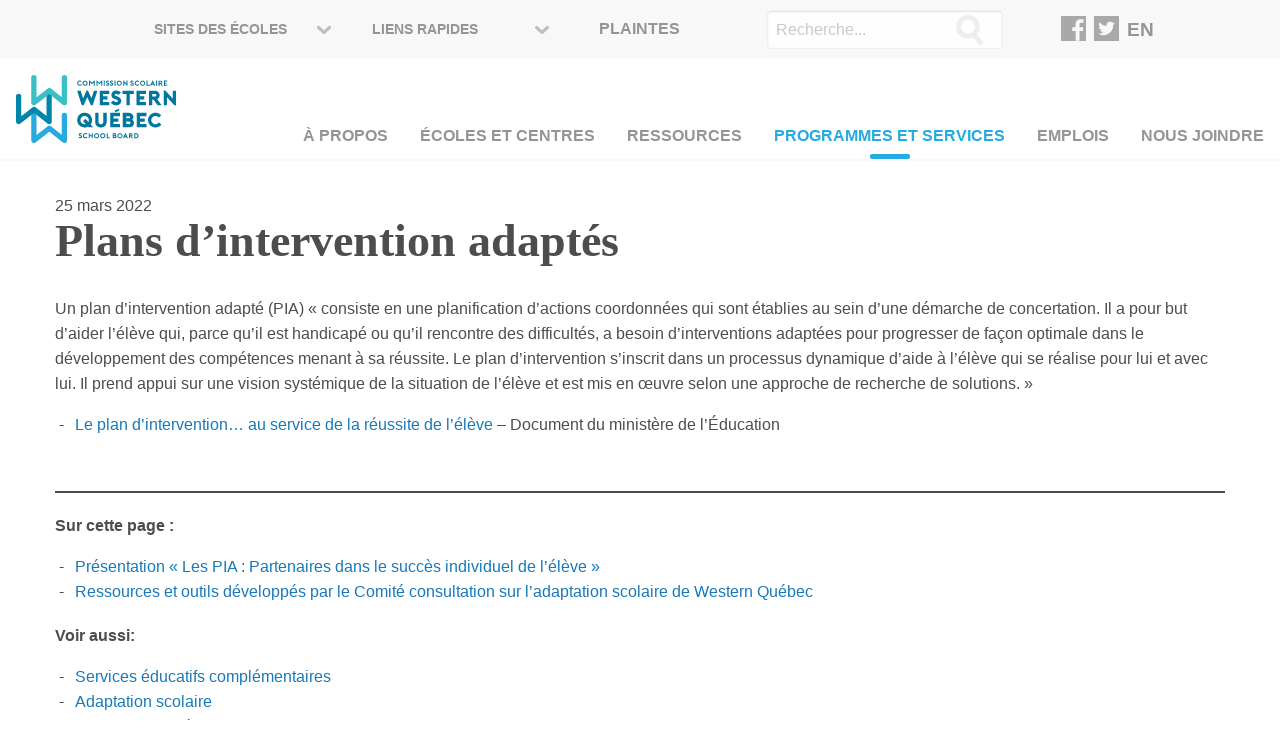

--- FILE ---
content_type: text/html; charset=UTF-8
request_url: https://westernquebec.ca/fr/plans-intervention-adaptes/
body_size: 26576
content:
<!doctype html><html class="no-js"  lang="fr-CA"><head><script data-no-optimize="1">var litespeed_docref=sessionStorage.getItem("litespeed_docref");litespeed_docref&&(Object.defineProperty(document,"referrer",{get:function(){return litespeed_docref}}),sessionStorage.removeItem("litespeed_docref"));</script>  <script type="text/plain" data-category="analytics" async src="https://www.googletagmanager.com/gtag/js?id=G-P2N6LW5CLC"></script> <script type="text/plain" data-category="analytics">window.dataLayer = window.dataLayer || [];
			function gtag(){dataLayer.push(arguments);}
			gtag('js', new Date());

			gtag('config', 'G-P2N6LW5CLC');</script> <meta charset="utf-8"><meta http-equiv="X-UA-Compatible" content="IE=edge"><meta name="viewport" content="width=device-width, initial-scale=1.0"><meta class="foundation-mq"><link rel="shortcut icon" href="https://westernquebec.ca/wp-content/themes/wqsb/favicon.ico" /><meta name='robots' content='index, follow, max-image-preview:large, max-snippet:-1, max-video-preview:-1' /><link rel="alternate" href="https://westernquebec.ca/services/complementary/iep/" hreflang="en" /><link rel="alternate" href="https://westernquebec.ca/fr/inscription/complementaires/plans-intervention-adaptes/" hreflang="fr" /><title>Plans d&#039;intervention adaptés - Commission scolaire Western Québec</title><meta name="description" content="Western Québec est une commission scolaire anglophone dévouée au développement personnel et à la préparation professionnelle de ses élèves." /><link rel="canonical" href="https://westernquebec.ca/fr/inscription/complementaires/plans-intervention-adaptes/" /><meta property="og:locale" content="fr_CA" /><meta property="og:locale:alternate" content="en_US" /><meta property="og:type" content="article" /><meta property="og:title" content="Plans d&#039;intervention adaptés - Commission scolaire Western Québec" /><meta property="og:description" content="Western Québec est une commission scolaire anglophone dévouée au développement personnel et à la préparation professionnelle de ses élèves." /><meta property="og:url" content="https://westernquebec.ca/fr/inscription/complementaires/plans-intervention-adaptes/" /><meta property="og:site_name" content="Commission scolaire Western Québec" /><meta property="article:modified_time" content="2022-05-17T14:15:27+00:00" /><meta name="twitter:card" content="summary_large_image" /><meta name="twitter:label1" content="Estimation du temps de lecture" /><meta name="twitter:data1" content="2 minutes" /> <script type="application/ld+json" class="yoast-schema-graph">{"@context":"https://schema.org","@graph":[{"@type":"WebPage","@id":"https://westernquebec.ca/fr/inscription/complementaires/plans-intervention-adaptes/","url":"https://westernquebec.ca/fr/inscription/complementaires/plans-intervention-adaptes/","name":"Plans d'intervention adaptés - Commission scolaire Western Québec","isPartOf":{"@id":"https://westernquebec.ca/fr/accueil/#website"},"datePublished":"2022-03-25T20:35:53+00:00","dateModified":"2022-05-17T14:15:27+00:00","description":"Western Québec est une commission scolaire anglophone dévouée au développement personnel et à la préparation professionnelle de ses élèves.","breadcrumb":{"@id":"https://westernquebec.ca/fr/inscription/complementaires/plans-intervention-adaptes/#breadcrumb"},"inLanguage":"fr-CA","potentialAction":[{"@type":"ReadAction","target":["https://westernquebec.ca/fr/inscription/complementaires/plans-intervention-adaptes/"]}]},{"@type":"BreadcrumbList","@id":"https://westernquebec.ca/fr/inscription/complementaires/plans-intervention-adaptes/#breadcrumb","itemListElement":[{"@type":"ListItem","position":1,"name":"Accueil","item":"https://westernquebec.ca/fr/accueil/"},{"@type":"ListItem","position":2,"name":"Programmes et services","item":"https://westernquebec.ca/fr/inscription/"},{"@type":"ListItem","position":3,"name":"Services éducatifs complémentaires","item":"https://westernquebec.ca/fr/inscription/complementaires/"},{"@type":"ListItem","position":4,"name":"Plans d&rsquo;intervention adaptés"}]},{"@type":"WebSite","@id":"https://westernquebec.ca/fr/accueil/#website","url":"https://westernquebec.ca/fr/accueil/","name":"Commission scolaire Western Québec","description":"","potentialAction":[{"@type":"SearchAction","target":{"@type":"EntryPoint","urlTemplate":"https://westernquebec.ca/fr/accueil/?s={search_term_string}"},"query-input":{"@type":"PropertyValueSpecification","valueRequired":true,"valueName":"search_term_string"}}],"inLanguage":"fr-CA"}]}</script> <link rel='dns-prefetch' href='//cdnjs.cloudflare.com' /><link rel='dns-prefetch' href='//maps.googleapis.com' /><link rel='dns-prefetch' href='//cdn.jsdelivr.net' /><style id='wp-img-auto-sizes-contain-inline-css' type='text/css'>img:is([sizes=auto i],[sizes^="auto," i]){contain-intrinsic-size:3000px 1500px}
/*# sourceURL=wp-img-auto-sizes-contain-inline-css */</style><link data-optimized="2" rel="stylesheet" href="https://westernquebec.ca/wp-content/litespeed/ucss/765c8a9efd30e498d3083e7883833255.css?ver=f2b54" /><style id='classic-theme-styles-inline-css' type='text/css'>/*! This file is auto-generated */
.wp-block-button__link{color:#fff;background-color:#32373c;border-radius:9999px;box-shadow:none;text-decoration:none;padding:calc(.667em + 2px) calc(1.333em + 2px);font-size:1.125em}.wp-block-file__button{background:#32373c;color:#fff;text-decoration:none}
/*# sourceURL=/wp-includes/css/classic-themes.min.css */</style><style id='global-styles-inline-css' type='text/css'>:root{--wp--preset--aspect-ratio--square: 1;--wp--preset--aspect-ratio--4-3: 4/3;--wp--preset--aspect-ratio--3-4: 3/4;--wp--preset--aspect-ratio--3-2: 3/2;--wp--preset--aspect-ratio--2-3: 2/3;--wp--preset--aspect-ratio--16-9: 16/9;--wp--preset--aspect-ratio--9-16: 9/16;--wp--preset--color--black: #000000;--wp--preset--color--cyan-bluish-gray: #abb8c3;--wp--preset--color--white: #ffffff;--wp--preset--color--pale-pink: #f78da7;--wp--preset--color--vivid-red: #cf2e2e;--wp--preset--color--luminous-vivid-orange: #ff6900;--wp--preset--color--luminous-vivid-amber: #fcb900;--wp--preset--color--light-green-cyan: #7bdcb5;--wp--preset--color--vivid-green-cyan: #00d084;--wp--preset--color--pale-cyan-blue: #8ed1fc;--wp--preset--color--vivid-cyan-blue: #0693e3;--wp--preset--color--vivid-purple: #9b51e0;--wp--preset--gradient--vivid-cyan-blue-to-vivid-purple: linear-gradient(135deg,rgb(6,147,227) 0%,rgb(155,81,224) 100%);--wp--preset--gradient--light-green-cyan-to-vivid-green-cyan: linear-gradient(135deg,rgb(122,220,180) 0%,rgb(0,208,130) 100%);--wp--preset--gradient--luminous-vivid-amber-to-luminous-vivid-orange: linear-gradient(135deg,rgb(252,185,0) 0%,rgb(255,105,0) 100%);--wp--preset--gradient--luminous-vivid-orange-to-vivid-red: linear-gradient(135deg,rgb(255,105,0) 0%,rgb(207,46,46) 100%);--wp--preset--gradient--very-light-gray-to-cyan-bluish-gray: linear-gradient(135deg,rgb(238,238,238) 0%,rgb(169,184,195) 100%);--wp--preset--gradient--cool-to-warm-spectrum: linear-gradient(135deg,rgb(74,234,220) 0%,rgb(151,120,209) 20%,rgb(207,42,186) 40%,rgb(238,44,130) 60%,rgb(251,105,98) 80%,rgb(254,248,76) 100%);--wp--preset--gradient--blush-light-purple: linear-gradient(135deg,rgb(255,206,236) 0%,rgb(152,150,240) 100%);--wp--preset--gradient--blush-bordeaux: linear-gradient(135deg,rgb(254,205,165) 0%,rgb(254,45,45) 50%,rgb(107,0,62) 100%);--wp--preset--gradient--luminous-dusk: linear-gradient(135deg,rgb(255,203,112) 0%,rgb(199,81,192) 50%,rgb(65,88,208) 100%);--wp--preset--gradient--pale-ocean: linear-gradient(135deg,rgb(255,245,203) 0%,rgb(182,227,212) 50%,rgb(51,167,181) 100%);--wp--preset--gradient--electric-grass: linear-gradient(135deg,rgb(202,248,128) 0%,rgb(113,206,126) 100%);--wp--preset--gradient--midnight: linear-gradient(135deg,rgb(2,3,129) 0%,rgb(40,116,252) 100%);--wp--preset--font-size--small: 13px;--wp--preset--font-size--medium: 20px;--wp--preset--font-size--large: 36px;--wp--preset--font-size--x-large: 42px;--wp--preset--spacing--20: 0.44rem;--wp--preset--spacing--30: 0.67rem;--wp--preset--spacing--40: 1rem;--wp--preset--spacing--50: 1.5rem;--wp--preset--spacing--60: 2.25rem;--wp--preset--spacing--70: 3.38rem;--wp--preset--spacing--80: 5.06rem;--wp--preset--shadow--natural: 6px 6px 9px rgba(0, 0, 0, 0.2);--wp--preset--shadow--deep: 12px 12px 50px rgba(0, 0, 0, 0.4);--wp--preset--shadow--sharp: 6px 6px 0px rgba(0, 0, 0, 0.2);--wp--preset--shadow--outlined: 6px 6px 0px -3px rgb(255, 255, 255), 6px 6px rgb(0, 0, 0);--wp--preset--shadow--crisp: 6px 6px 0px rgb(0, 0, 0);}:where(.is-layout-flex){gap: 0.5em;}:where(.is-layout-grid){gap: 0.5em;}body .is-layout-flex{display: flex;}.is-layout-flex{flex-wrap: wrap;align-items: center;}.is-layout-flex > :is(*, div){margin: 0;}body .is-layout-grid{display: grid;}.is-layout-grid > :is(*, div){margin: 0;}:where(.wp-block-columns.is-layout-flex){gap: 2em;}:where(.wp-block-columns.is-layout-grid){gap: 2em;}:where(.wp-block-post-template.is-layout-flex){gap: 1.25em;}:where(.wp-block-post-template.is-layout-grid){gap: 1.25em;}.has-black-color{color: var(--wp--preset--color--black) !important;}.has-cyan-bluish-gray-color{color: var(--wp--preset--color--cyan-bluish-gray) !important;}.has-white-color{color: var(--wp--preset--color--white) !important;}.has-pale-pink-color{color: var(--wp--preset--color--pale-pink) !important;}.has-vivid-red-color{color: var(--wp--preset--color--vivid-red) !important;}.has-luminous-vivid-orange-color{color: var(--wp--preset--color--luminous-vivid-orange) !important;}.has-luminous-vivid-amber-color{color: var(--wp--preset--color--luminous-vivid-amber) !important;}.has-light-green-cyan-color{color: var(--wp--preset--color--light-green-cyan) !important;}.has-vivid-green-cyan-color{color: var(--wp--preset--color--vivid-green-cyan) !important;}.has-pale-cyan-blue-color{color: var(--wp--preset--color--pale-cyan-blue) !important;}.has-vivid-cyan-blue-color{color: var(--wp--preset--color--vivid-cyan-blue) !important;}.has-vivid-purple-color{color: var(--wp--preset--color--vivid-purple) !important;}.has-black-background-color{background-color: var(--wp--preset--color--black) !important;}.has-cyan-bluish-gray-background-color{background-color: var(--wp--preset--color--cyan-bluish-gray) !important;}.has-white-background-color{background-color: var(--wp--preset--color--white) !important;}.has-pale-pink-background-color{background-color: var(--wp--preset--color--pale-pink) !important;}.has-vivid-red-background-color{background-color: var(--wp--preset--color--vivid-red) !important;}.has-luminous-vivid-orange-background-color{background-color: var(--wp--preset--color--luminous-vivid-orange) !important;}.has-luminous-vivid-amber-background-color{background-color: var(--wp--preset--color--luminous-vivid-amber) !important;}.has-light-green-cyan-background-color{background-color: var(--wp--preset--color--light-green-cyan) !important;}.has-vivid-green-cyan-background-color{background-color: var(--wp--preset--color--vivid-green-cyan) !important;}.has-pale-cyan-blue-background-color{background-color: var(--wp--preset--color--pale-cyan-blue) !important;}.has-vivid-cyan-blue-background-color{background-color: var(--wp--preset--color--vivid-cyan-blue) !important;}.has-vivid-purple-background-color{background-color: var(--wp--preset--color--vivid-purple) !important;}.has-black-border-color{border-color: var(--wp--preset--color--black) !important;}.has-cyan-bluish-gray-border-color{border-color: var(--wp--preset--color--cyan-bluish-gray) !important;}.has-white-border-color{border-color: var(--wp--preset--color--white) !important;}.has-pale-pink-border-color{border-color: var(--wp--preset--color--pale-pink) !important;}.has-vivid-red-border-color{border-color: var(--wp--preset--color--vivid-red) !important;}.has-luminous-vivid-orange-border-color{border-color: var(--wp--preset--color--luminous-vivid-orange) !important;}.has-luminous-vivid-amber-border-color{border-color: var(--wp--preset--color--luminous-vivid-amber) !important;}.has-light-green-cyan-border-color{border-color: var(--wp--preset--color--light-green-cyan) !important;}.has-vivid-green-cyan-border-color{border-color: var(--wp--preset--color--vivid-green-cyan) !important;}.has-pale-cyan-blue-border-color{border-color: var(--wp--preset--color--pale-cyan-blue) !important;}.has-vivid-cyan-blue-border-color{border-color: var(--wp--preset--color--vivid-cyan-blue) !important;}.has-vivid-purple-border-color{border-color: var(--wp--preset--color--vivid-purple) !important;}.has-vivid-cyan-blue-to-vivid-purple-gradient-background{background: var(--wp--preset--gradient--vivid-cyan-blue-to-vivid-purple) !important;}.has-light-green-cyan-to-vivid-green-cyan-gradient-background{background: var(--wp--preset--gradient--light-green-cyan-to-vivid-green-cyan) !important;}.has-luminous-vivid-amber-to-luminous-vivid-orange-gradient-background{background: var(--wp--preset--gradient--luminous-vivid-amber-to-luminous-vivid-orange) !important;}.has-luminous-vivid-orange-to-vivid-red-gradient-background{background: var(--wp--preset--gradient--luminous-vivid-orange-to-vivid-red) !important;}.has-very-light-gray-to-cyan-bluish-gray-gradient-background{background: var(--wp--preset--gradient--very-light-gray-to-cyan-bluish-gray) !important;}.has-cool-to-warm-spectrum-gradient-background{background: var(--wp--preset--gradient--cool-to-warm-spectrum) !important;}.has-blush-light-purple-gradient-background{background: var(--wp--preset--gradient--blush-light-purple) !important;}.has-blush-bordeaux-gradient-background{background: var(--wp--preset--gradient--blush-bordeaux) !important;}.has-luminous-dusk-gradient-background{background: var(--wp--preset--gradient--luminous-dusk) !important;}.has-pale-ocean-gradient-background{background: var(--wp--preset--gradient--pale-ocean) !important;}.has-electric-grass-gradient-background{background: var(--wp--preset--gradient--electric-grass) !important;}.has-midnight-gradient-background{background: var(--wp--preset--gradient--midnight) !important;}.has-small-font-size{font-size: var(--wp--preset--font-size--small) !important;}.has-medium-font-size{font-size: var(--wp--preset--font-size--medium) !important;}.has-large-font-size{font-size: var(--wp--preset--font-size--large) !important;}.has-x-large-font-size{font-size: var(--wp--preset--font-size--x-large) !important;}
:where(.wp-block-post-template.is-layout-flex){gap: 1.25em;}:where(.wp-block-post-template.is-layout-grid){gap: 1.25em;}
:where(.wp-block-term-template.is-layout-flex){gap: 1.25em;}:where(.wp-block-term-template.is-layout-grid){gap: 1.25em;}
:where(.wp-block-columns.is-layout-flex){gap: 2em;}:where(.wp-block-columns.is-layout-grid){gap: 2em;}
:root :where(.wp-block-pullquote){font-size: 1.5em;line-height: 1.6;}
/*# sourceURL=global-styles-inline-css */</style><style id='wpa-toolbar-inline-css' type='text/css'>.a11y-toolbar ul li button { font-size: 20px !important; }
/*# sourceURL=wpa-toolbar-inline-css */</style><style id='ui-fontsize.css-inline-css' type='text/css'>html { --wpa-font-size: 150%; }
/*# sourceURL=ui-fontsize.css-inline-css */</style><style id='wpa-style-inline-css' type='text/css'>:root { --admin-bar-top : 7px; }
/*# sourceURL=wpa-style-inline-css */</style><link rel='stylesheet' id='bxslider-css-css' href='https://cdn.jsdelivr.net/bxslider/4.2.12/jquery.bxslider.css?ver=6.9' type='text/css' media='all' /><link rel='shortlink' href='https://westernquebec.ca/?p=12740' /><meta name="generator" content="Elementor 3.34.3; features: additional_custom_breakpoints; settings: css_print_method-external, google_font-enabled, font_display-auto"><style>.e-con.e-parent:nth-of-type(n+4):not(.e-lazyloaded):not(.e-no-lazyload),
				.e-con.e-parent:nth-of-type(n+4):not(.e-lazyloaded):not(.e-no-lazyload) * {
					background-image: none !important;
				}
				@media screen and (max-height: 1024px) {
					.e-con.e-parent:nth-of-type(n+3):not(.e-lazyloaded):not(.e-no-lazyload),
					.e-con.e-parent:nth-of-type(n+3):not(.e-lazyloaded):not(.e-no-lazyload) * {
						background-image: none !important;
					}
				}
				@media screen and (max-height: 640px) {
					.e-con.e-parent:nth-of-type(n+2):not(.e-lazyloaded):not(.e-no-lazyload),
					.e-con.e-parent:nth-of-type(n+2):not(.e-lazyloaded):not(.e-no-lazyload) * {
						background-image: none !important;
					}
				}</style><style id="uagb-style-conditional-extension">@media (min-width: 1025px){body .uag-hide-desktop.uagb-google-map__wrap,body .uag-hide-desktop{display:none !important}}@media (min-width: 768px) and (max-width: 1024px){body .uag-hide-tab.uagb-google-map__wrap,body .uag-hide-tab{display:none !important}}@media (max-width: 767px){body .uag-hide-mob.uagb-google-map__wrap,body .uag-hide-mob{display:none !important}}</style><link rel="stylesheet" href="https://cdn.jsdelivr.net/gh/orestbida/cookieconsent@3.0.1/dist/cookieconsent.css"></head><body data-rsssl=1 class="wp-singular page-template-default single single-page postid-12740 wp-theme-wqsb elementor-default elementor-kit-6460"> <script type="module" src="https://westernquebec.ca/wp-content/themes/wqsb/assets/js/cookieconsent-config.js"></script> <div class="off-canvas-wrapper"><div class="off-canvas position-right" id="off-canvas" data-off-canvas><ul id="menu-mobile-fr" class="vertical menu" data-responsive-menu="drilldown medium-accordion"><li id="menu-item-395" class="menu-item menu-item-type-post_type menu-item-object-page menu-item-has-children menu-item-395"><a href="https://westernquebec.ca/fr/a-propos/">À propos</a><ul class="vertical menu"><li id="menu-item-6435" class="menu-item menu-item-type-post_type menu-item-object-page current_page_parent menu-item-6435"><a href="https://westernquebec.ca/fr/nouvelles/">Nouvelles</a></li><li id="menu-item-396" class="menu-item menu-item-type-post_type menu-item-object-page menu-item-396"><a href="https://westernquebec.ca/fr/a-propos/a-propos-de-western-quebec/">À propos de Western Québec</a></li><li id="menu-item-398" class="menu-item menu-item-type-post_type menu-item-object-page menu-item-398"><a href="https://westernquebec.ca/fr/a-propos/gouvernance/">Gouvernance</a></li><li id="menu-item-397" class="menu-item menu-item-type-post_type menu-item-object-page menu-item-397"><a href="https://westernquebec.ca/fr/a-propos/departements/">Départements et administration</a></li><li id="menu-item-4451" class="menu-item menu-item-type-post_type menu-item-object-page menu-item-4451"><a href="https://westernquebec.ca/fr/a-propos/engagement-vers-la-reussite/">Engagement vers la réussite</a></li><li id="menu-item-1776" class="menu-item menu-item-type-post_type menu-item-object-page menu-item-1776"><a href="https://westernquebec.ca/fr/ressources/carrieres/">Carrières</a></li></ul></li><li id="menu-item-375" class="menu-item menu-item-type-post_type menu-item-object-page menu-item-has-children menu-item-375"><a href="https://westernquebec.ca/fr/ecoles-et-centres/">Écoles et centres</a><ul class="vertical menu"><li id="menu-item-377" class="menu-item menu-item-type-taxonomy menu-item-object-school-categories menu-item-377"><a href="https://westernquebec.ca/fr/school-categories/ecoles-primaires/">Écoles primaires</a></li><li id="menu-item-378" class="menu-item menu-item-type-taxonomy menu-item-object-school-categories menu-item-378"><a href="https://westernquebec.ca/fr/school-categories/ecoles-secondaires/">Écoles secondaires</a></li><li id="menu-item-379" class="menu-item menu-item-type-taxonomy menu-item-object-school-categories menu-item-379"><a href="https://westernquebec.ca/fr/school-categories/formation-generale-progessionnelle-adultes/">Formation générale et professionnelle aux adultes</a></li><li id="menu-item-4834" class="menu-item menu-item-type-taxonomy menu-item-object-school-categories menu-item-4834"><a href="https://westernquebec.ca/fr/school-categories/service-de-garde/">Services de garde</a></li><li id="menu-item-376" class="menu-item menu-item-type-post_type menu-item-object-page menu-item-376"><a href="https://westernquebec.ca/fr/ecoles-et-centres/fermetures-par-tempete/">Transport scolaire et mauvais temps</a></li></ul></li><li id="menu-item-380" class="menu-item menu-item-type-post_type menu-item-object-page menu-item-has-children menu-item-380"><a href="https://westernquebec.ca/fr/ressources/">Ressources</a><ul class="vertical menu"><li id="menu-item-3858" class="menu-item menu-item-type-post_type menu-item-object-page menu-item-3858"><a href="https://westernquebec.ca/fr/biblio/">Bibliothèque virtuelle</a></li><li id="menu-item-381" class="menu-item menu-item-type-post_type menu-item-object-page menu-item-381"><a href="https://westernquebec.ca/fr/ressources/carrieres/">Carrières</a></li><li id="menu-item-385" class="menu-item menu-item-type-post_type menu-item-object-page menu-item-385"><a href="https://westernquebec.ca/fr/ressources/eleves/">Ressources et soutien aux élèves</a></li><li id="menu-item-386" class="menu-item menu-item-type-post_type menu-item-object-page menu-item-386"><a href="https://westernquebec.ca/fr/ressources/parents/">Ressources et soutien aux parents</a></li><li id="menu-item-383" class="menu-item menu-item-type-post_type menu-item-object-page menu-item-383"><a href="https://westernquebec.ca/fr/ressources/personnel/">Ressources et soutien pour le personnel</a></li><li id="menu-item-384" class="menu-item menu-item-type-post_type menu-item-object-page menu-item-384"><a href="https://westernquebec.ca/fr/ressources/contribuables/">Information sur la taxe scolaire</a></li><li id="menu-item-382" class="menu-item menu-item-type-post_type menu-item-object-page menu-item-382"><a href="https://westernquebec.ca/fr/ressources/documents/">Politiques, règlements et autres documents</a></li><li id="menu-item-15728" class="menu-item menu-item-type-post_type menu-item-object-page menu-item-15728"><a href="https://westernquebec.ca/fr/ressources/plaintes/">Traitement des plaintes</a></li></ul></li><li id="menu-item-387" class="menu-item menu-item-type-post_type menu-item-object-page current-page-ancestor current-menu-ancestor current-menu-parent current_page_parent current_page_ancestor menu-item-has-children menu-item-387 is-active"><a href="https://westernquebec.ca/fr/inscription/">Programmes et services</a><ul class="vertical menu"><li id="menu-item-389" class="menu-item menu-item-type-post_type menu-item-object-page menu-item-389"><a href="https://westernquebec.ca/fr/inscription/admissibilite-a-lenseignement-en-anglais/">Admissibilité à l’enseignement en anglais</a></li><li id="menu-item-392" class="menu-item menu-item-type-post_type menu-item-object-page menu-item-392"><a href="https://westernquebec.ca/fr/inscription/inscrire-un-eleve-a-lecole/">Inscrire un élève à l&rsquo;école</a></li><li id="menu-item-394" class="menu-item menu-item-type-post_type menu-item-object-page menu-item-394"><a href="https://westernquebec.ca/fr/inscription/sinscrire-a-la-formation-generale-aux-adultes/">Formation générale aux adultes</a></li><li id="menu-item-1279" class="menu-item menu-item-type-post_type menu-item-object-page menu-item-1279"><a href="https://westernquebec.ca/fr/inscription/inscription-a-la-formation-professionnelle/">Formation professionnelle</a></li><li id="menu-item-12801" class="menu-item menu-item-type-post_type menu-item-object-page current-page-ancestor current-page-parent menu-item-12801"><a href="https://westernquebec.ca/fr/inscription/complementaires/">Services éducatifs complémentaires</a></li><li id="menu-item-388" class="menu-item menu-item-type-post_type menu-item-object-page menu-item-388"><a href="https://westernquebec.ca/fr/inscription/complementaires/adaptation-scolaire/">Adaptation scolaire</a></li><li id="menu-item-4833" class="menu-item menu-item-type-post_type menu-item-object-page menu-item-4833"><a href="https://westernquebec.ca/fr/inscription/complementaires/admission-precoce/">Dérogation pour admission précoce</a></li><li id="menu-item-12803" class="menu-item menu-item-type-post_type menu-item-object-page menu-item-12803"><a href="https://westernquebec.ca/fr/inscription/complementaires/programmes-provinciaux/">Programmes d’éducation provinciaux</a></li><li id="menu-item-12804" class="menu-item menu-item-type-post_type menu-item-object-page current-menu-item page_item page-item-12740 current_page_item menu-item-12804 is-active"><a href="https://westernquebec.ca/fr/inscription/complementaires/plans-intervention-adaptes/" aria-current="page">Plans d’intervention adaptés</a></li><li id="menu-item-12802" class="menu-item menu-item-type-post_type menu-item-object-page menu-item-12802"><a href="https://westernquebec.ca/fr/inscription/complementaires/parcours-formation-emploi/">Parcours de formation axée sur l’emploi</a></li><li id="menu-item-391" class="menu-item menu-item-type-post_type menu-item-object-page menu-item-391"><a href="https://westernquebec.ca/fr/inscription/enseignement-a-la-maison/">Enseignement à la maison</a></li><li id="menu-item-3154" class="menu-item menu-item-type-post_type menu-item-object-page menu-item-3154"><a href="https://westernquebec.ca/fr/inscription/cours-dete/">Cours d’été</a></li></ul></li><li id="menu-item-400" class="menu-item menu-item-type-post_type menu-item-object-page menu-item-400"><a href="https://westernquebec.ca/fr/nous-joindre/">Nous joindre</a></li><li id="menu-item-9468" class="menu-item menu-item-type-post_type menu-item-object-page menu-item-9468"><a href="https://westernquebec.ca/fr/appli/">Télécharger l&rsquo;appli mobile WesternQC</a></li><li id="menu-item-401-en" class="lang-item lang-item-2 lang-item-en lang-item-first menu-item menu-item-type-custom menu-item-object-custom menu-item-401-en"><a href="https://westernquebec.ca/services/complementary/iep/" hreflang="en-CA" lang="en-CA">English</a></li></ul></div><div class="off-canvas-content" data-off-canvas-content><div class="top-nav-bar show-for-large"><div class="grid-container full"><div class="grid-x align-middle align-justify"><div class="cell small-12 large-7">
<select class="quick-links"><option selected>SITES DES ÉCOLES</option><option value="https://westernquebec.ca/fr/school-categories/ecoles-primaires/">Voir toutes les écoles primaires</option><option value="https://westernquebec.ca/fr/school-categories/ecoles-secondaires/">Voir toutes les écoles secondaires</option><option value="https://westernquebec.ca/fr/school-categories/formation-generale-progessionnelle-adultes/">Voir tous les centres de formation générale et professionnelle aux adultes</option><option value="#">***</option><option value="https://anishnabe.westernquebec.ca/">Anishnabe, Centre d'éducation aux adultes</option><option value="https://buckingham.westernquebec.ca/">Buckingham</option><option value="https://chelsea.westernquebec.ca/">Chelsea</option><option value="https://symmesdarcy.westernquebec.ca/">D’Arcy McGee</option><option value="https://dwks.westernquebec.ca/">Dr. Wilbert Keon</option><option value="https://mcdowell.westernquebec.ca/">Dr. S.E. McDowell</option><option value="https://eardley.westernquebec.ca/">Eardley</option><option value="https://www.distanceeducationwqsb.com/">Éducation aux adultes à distance</option><option value="https://goldenvalley.westernquebec.ca/">Golden Valley</option><option value="https://greatergatineau.westernquebec.ca/">Greater Gatineau</option><option value="https://gtheberge.westernquebec.ca/">G. Théberge</option><option value="https://hadleyphilemon.westernquebec.ca/">Hadley</option><option value="http://www.hulladulteducationcentre.com/">Hull, Centre d'éducation aux adultes</option><option value="https://lordaylmer.westernquebec.ca/">Lord Aylmer</option><option value="https://www.maniwakiadulteducationcentre.com/">Maniwaki, Centre de formation générale et professionnelle aux adultes de</option><option value="https://maniwakiwoodland.westernquebec.ca/">Maniwaki Woodland</option><option value="https://namur.westernquebec.ca/">Namur Intermediate</option><option value="https://noranda.westernquebec.ca/">Noranda</option><option value="https://onslow.westernquebec.ca/">Onslow</option><option value="https://hadleyphilemon.westernquebec.ca/">Philemon Wright</option><option value="https://petes.westernquebec.ca/">Pierre Elliott Trudeau</option><option value="https://poltimore.westernquebec.ca/">Poltimore</option><option value="https://pontiac.westernquebec.ca/">Pontiac, Centre de formation continue</option><option value="https://phs.westernquebec.ca/">Pontiac, École secondaire</option><option value="https://queenelizabeth.westernquebec.ca/">Queen Elizabeth</option><option value="https://southhull.westernquebec.ca/">South Hull</option><option value="https://stjohns.westernquebec.ca/">St. John's</option><option value="https://stmichaels.westernquebec.ca/">St. Michael’s</option><option value="https://symmesdarcy.westernquebec.ca/">Symmes Junior</option><option value="https://wakefield.westernquebec.ca/">Wakefield</option><option value="https://www.wqcc.ca/">Western Québec, Centre des carrières (Gatineau)</option><option value="https://www.valdoradulteducation.com/">Western Québec, Centre de formation continue (Val-d'Or)</option></select>						<select class="quick-links"><option selected>LIENS RAPIDES</option><option value="https://bibliowqsbvirtuallibrary.my.canva.site/">Bibliothèque virtuelle</option><option value="https://portailparents.ca/accueil/fr/">Portail Parent Mosaïk</option><option value="">Appli mobile WesternQC</option><option value="https://westernquebec.ca/fr/ressources/contribuables/">Taxe scolaire</option><option value="#">***</option><option value="">Annulation de transport et fermetures d’écoles</option><option value="http://www.education.gouv.qc.ca/eleves/bulletin-releve-diplome/">Bulletin, relevé de notes, diplôme</option><option value="">Carrières</option><option value="">Départements (répertoire)</option><option value="https://westernquebec.ca/fr/ressources/developpement-professionnel/">Développment Professionnel</option><option value="">École à la maison</option><option value="https://www.distanceeducationwqsb.com/">Éducation aux adultes à distance</option><option value="https://webwq.appgrics.ca/igpi">iGPI Portail</option><option value="https://iesquebec.ca/#About">IES - Services éducatifs inclusifs</option><option value="">Inscrire un élève</option><option value="https://webwq.appgrics.ca/geobusinternet/pages/anonyme/parents/page.fr.aspx">Localisateur d’écoles</option><option value="https://portailparents.ca/accueil/fr/aide.htm">Mosaïk Portail - Aide</option><option value="https://webwq.appgrics.ca/tfpint">Notaires & courtiers immobiliers</option><option value="https://login.microsoftonline.com">Office 365 en ligne</option><option value="">Plaintes en gestion contractuelle</option><option value="">Politiques et documents officiels</option><option value="http://wqsb.qc.ca/environment/default.html">Programme Environnement/Nature</option><option value="">Ressources pour le personnel</option><option value="https://webwq.appgrics.ca/ps">Services à l'employé</option><option value="https://wqsb.p03.c2atom.com/LoginAzure/">Soutien technique - Helpdesk</option><option value="https://webwq.appgrics.ca/ism">SPI - Suivi personnalisé Internet (ISM)</option><option value="https://webwq.appgrics.ca/ps">Talons de paie</option><option value="https://edtech.westernquebec.ca/">Technologie de l'éducation</option><option value="">Traitement des plaintes</option><option value="https://westernquebec.ca/fr/inscription/inscrire-un-eleve-a-lecole/#transferts">Transferts d'écoles</option><option value="mailto:webmaster@wqsb.qc.ca">Webmestre</option></select>
<a class="secondary-nav" href="/fr/ressources/plaintes/">PLAINTES</a></div><div class="cell small-12 large-3"><form role="search" method="get" class="search-form" action="https://westernquebec.ca/fr/">
<input type="search" class="search-field" placeholder="Recherche..." value="" name="s" />
<input type="submit" class="search-input" value=""></form></div><div class="cell small-12 large-shrink text-right"><ul class="inline-list social-media"><li><a href="https://www.facebook.com/westernquebec" target="_blank"><svg xmlns="http://www.w3.org/2000/svg" width="16" height="16" viewBox="0 0 16 16"><title>facebook</title><path d="M14.35 4.37h-1.3a1 1 0 0 0-1.22 1.19v1.56h2.43L14 9.58h-2.11v6.28H9.36V9.58H7.2V7.13h2.12V5.32a3 3 0 0 1 3.15-3.24 17.67 17.67 0 0 1 1.89.1v2.19zM16 0H0v16h16V0z" fill="#a7a9ab"/></svg></a></li><li><a href="https://twitter.com/westernquebec" target="_blank"><svg xmlns="http://www.w3.org/2000/svg" width="16" height="16" viewBox="0 0 16 16"><title>twitter</title><path d="M12.08 5a4.38 4.38 0 0 0 1.26-.34 4.46 4.46 0 0 1-1.09 1.13v.28a6.22 6.22 0 0 1-9.58 5.24 4.58 4.58 0 0 0 .52 0 4.39 4.39 0 0 0 2.72-.94 2.19 2.19 0 0 1-2-1.52 2.2 2.2 0 0 0 1 0A2.19 2.19 0 0 1 3.16 6.7a2.18 2.18 0 0 0 1 .27 2.19 2.19 0 0 1-.68-2.92 6.21 6.21 0 0 0 4.51 2.29 2.25 2.25 0 0 1-.06-.5 2.19 2.19 0 0 1 3.79-1.5 4.38 4.38 0 0 0 1.39-.53 2.19 2.19 0 0 1-1 1.21m3.92-5H0v16h16V0z" fill="#a7a9ab"/></svg></a></li><li class="lang">
<a href="https://westernquebec.ca/services/complementary/iep/" >en</a></li></ul></div></div></div></div><header class="header" role="banner"><div class="grid-container full"><div class="top-bar" id="top-bar-menu"><div class="top-bar-left float-left"><ul class="menu logo"><li><a href="https://westernquebec.ca/fr/accueil"><svg xmlns="http://www.w3.org/2000/svg" width="160" height="68" viewBox="0 0 315.92 134.39" preserveAspectRatio="none"><defs><clipPath id="a"><path fill="none" d="M0 0h315.92v134.39H0z"/></clipPath></defs><title>Retour à l’accueil</title><g clip-path="url(#a)" fill="#00779e"><path d="M129.81 19.45a6.73 6.73 0 0 1-1.81 1.31 4.94 4.94 0 0 1-2.1.46 5.06 5.06 0 0 1-2.14-.44 5.2 5.2 0 0 1-1.64-1.15A5.06 5.06 0 0 1 121 18a5.1 5.1 0 0 1 .06-3.94 5.24 5.24 0 0 1 1.15-1.63 5.4 5.4 0 0 1 1.66-1.06 5.1 5.1 0 0 1 4 0 5.64 5.64 0 0 1 1.78 1.21L128.24 14a3.73 3.73 0 0 0-1.13-.77 3.11 3.11 0 0 0-1.26-.28 3 3 0 0 0-1.23.25 3.3 3.3 0 0 0-1 .67 3.13 3.13 0 0 0-.68 1 3 3 0 0 0-.25 1.22 3 3 0 0 0 .25 1.21 3.25 3.25 0 0 0 .68 1 3.21 3.21 0 0 0 1 .67 3.15 3.15 0 0 0 1.23.24 3 3 0 0 0 1.35-.31 4.68 4.68 0 0 0 1.19-.87zm6.62-6.32a3 3 0 0 0-1.22.24 3.12 3.12 0 0 0-1.66 1.63 2.94 2.94 0 0 0 0 2.38 3.12 3.12 0 0 0 .67 1 3.19 3.19 0 0 0 2.21.89 3 3 0 0 0 1.2-.24 3.19 3.19 0 0 0 1.65-1.62 3 3 0 0 0 0-2.37 3.15 3.15 0 0 0-.68-1 3.3 3.3 0 0 0-1-.67 2.9 2.9 0 0 0-1.19-.24m0 8.09a5.12 5.12 0 0 1-1.87-.36 5.28 5.28 0 0 1-1.64-1 4.94 4.94 0 0 1-1.15-1.58 4.78 4.78 0 0 1-.44-2.07 4.85 4.85 0 0 1 .39-1.9 5.08 5.08 0 0 1 1.07-1.61 5.26 5.26 0 0 1 1.62-1.11 4.92 4.92 0 0 1 2-.42 5.05 5.05 0 0 1 1.9.37 5.15 5.15 0 0 1 2.76 2.65 4.73 4.73 0 0 1 .43 2 4.81 4.81 0 0 1-.38 1.88 5.23 5.23 0 0 1-1.06 1.6 5.15 5.15 0 0 1-1.62 1.12 5 5 0 0 1-2 .41"/></g><path fill="#00779e" d="M155.52 11v10.12h-2.01v-6.47l-3.67 3.58-3.66-3.58v6.47h-2.02V11h1.12l4.56 4.45 4.57-4.45h1.11zm14.62 0v10.12h-2.01v-6.47l-3.67 3.58-3.66-3.58v6.47h-2.02V11h1.12l4.56 4.45 4.57-4.45h1.11zm3.16.1h2.01v10.03h-2.01z"/><g clip-path="url(#a)" fill="#00779e"><path d="M180.83 21.22a4.45 4.45 0 0 1-1.3-.19 5 5 0 0 1-1.18-.53 4.68 4.68 0 0 1-.7-.53l-.42-.42 1.52-1.38a1.94 1.94 0 0 0 .33.31 3.89 3.89 0 0 0 .52.35 4 4 0 0 0 .61.28 1.81 1.81 0 0 0 .62.11 2.06 2.06 0 0 0 .49-.06 1.57 1.57 0 0 0 .45-.18 1.06 1.06 0 0 0 .34-.32.93.93 0 0 0 .13-.5.52.52 0 0 0-.08-.25 1 1 0 0 0-.28-.29 3.15 3.15 0 0 0-.54-.34 8.94 8.94 0 0 0-.87-.38 11.44 11.44 0 0 1-1.13-.49 3.81 3.81 0 0 1-.91-.62 2.58 2.58 0 0 1-.6-.82 2.54 2.54 0 0 1-.21-1.06 2.86 2.86 0 0 1 .23-1.16 2.71 2.71 0 0 1 .66-.93 3 3 0 0 1 1-.62 3.84 3.84 0 0 1 1.34-.22 3.62 3.62 0 0 1 .83.1 6.48 6.48 0 0 1 .87.26 5.31 5.31 0 0 1 .79.36 3.65 3.65 0 0 1 .62.42l-1.25 1.55a6.36 6.36 0 0 0-.57-.34 4.17 4.17 0 0 0-.57-.24 2 2 0 0 0-.65-.12 1.66 1.66 0 0 0-1 .24.77.77 0 0 0-.34.68.61.61 0 0 0 .13.36 1.28 1.28 0 0 0 .33.3 3 3 0 0 0 .49.25 6.06 6.06 0 0 0 .58.22 11.05 11.05 0 0 1 1.47.66 4.14 4.14 0 0 1 1 .72 2.28 2.28 0 0 1 .52.82 3 3 0 0 1 .15 1 2.79 2.79 0 0 1-.26 1.19 3 3 0 0 1-.72 1 3.41 3.41 0 0 1-1.09.65 3.93 3.93 0 0 1-1.37.23m7.9-.07a4.44 4.44 0 0 1-1.3-.19 5 5 0 0 1-1.18-.53 4.52 4.52 0 0 1-.7-.53l-.43-.42 1.52-1.38a1.81 1.81 0 0 0 .33.31 4.32 4.32 0 0 0 .52.35 4.15 4.15 0 0 0 .61.28 1.81 1.81 0 0 0 .61.11 2 2 0 0 0 .49-.06 1.52 1.52 0 0 0 .45-.18 1 1 0 0 0 .34-.32.91.91 0 0 0 .13-.5.51.51 0 0 0-.08-.25 1.06 1.06 0 0 0-.28-.29 3.12 3.12 0 0 0-.54-.34c-.23-.12-.53-.24-.87-.38a11.32 11.32 0 0 1-1.14-.49 3.89 3.89 0 0 1-.91-.62 2.54 2.54 0 0 1-.6-.82 2.48 2.48 0 0 1-.21-1.06 2.85 2.85 0 0 1 .23-1.16 2.75 2.75 0 0 1 .66-.93 3.06 3.06 0 0 1 1-.62 3.81 3.81 0 0 1 1.33-.22 3.62 3.62 0 0 1 .84.1 6.34 6.34 0 0 1 .87.26 5.2 5.2 0 0 1 .79.36 3.59 3.59 0 0 1 .62.42l-1.25 1.55a6.39 6.39 0 0 0-.57-.34 4.08 4.08 0 0 0-.57-.24 2 2 0 0 0-.65-.12 1.66 1.66 0 0 0-1 .24.77.77 0 0 0-.34.68.62.62 0 0 0 .12.36 1.3 1.3 0 0 0 .34.3 2.94 2.94 0 0 0 .49.25 6.06 6.06 0 0 0 .58.22 11.08 11.08 0 0 1 1.47.66 4.17 4.17 0 0 1 1 .72 2.26 2.26 0 0 1 .51.82 2.86 2.86 0 0 1 .15 1 2.79 2.79 0 0 1-.26 1.19 3 3 0 0 1-.72 1 3.41 3.41 0 0 1-1.09.65 3.92 3.92 0 0 1-1.37.23"/></g><path fill="#00779e" d="M194.49 11.1h2.01v10.03h-2.01z"/><g clip-path="url(#a)"><path d="M203.87 13.13a3 3 0 0 0-1.23.24 3.12 3.12 0 0 0-1 .67 3.22 3.22 0 0 0-.67 1 3 3 0 0 0 0 2.38 3.06 3.06 0 0 0 1.68 1.58 3.21 3.21 0 0 0 1.22.24 3 3 0 0 0 1.2-.24 3.18 3.18 0 0 0 1.65-1.62 3 3 0 0 0 0-2.37 3.16 3.16 0 0 0-.68-1 3.33 3.33 0 0 0-1-.67 2.92 2.92 0 0 0-1.19-.24m0 8.09a5.14 5.14 0 0 1-1.88-.36 5.21 5.21 0 0 1-1.64-1 4.92 4.92 0 0 1-1.16-1.58 4.74 4.74 0 0 1-.44-2.07 4.88 4.88 0 0 1 .39-1.9 5.12 5.12 0 0 1 1.07-1.61 5.24 5.24 0 0 1 1.62-1.11 4.93 4.93 0 0 1 2-.42 5 5 0 0 1 1.9.37 5.14 5.14 0 0 1 2.77 2.65 4.92 4.92 0 0 1 0 3.9 5.08 5.08 0 0 1-1.05 1.6 5.16 5.16 0 0 1-1.62 1.12 5 5 0 0 1-2 .41" fill="#00779e"/></g><path fill="#00779e" d="M211.56 11h.89l5.5 6.01V11.1h2.01v10.12h-.9l-5.49-6v5.9h-2.01V11z"/><g clip-path="url(#a)" fill="#00779e"><path d="M229.2 21.22a4.42 4.42 0 0 1-1.3-.19 5.05 5.05 0 0 1-1.18-.53 4.6 4.6 0 0 1-.72-.5c-.2-.19-.35-.33-.42-.42l1.51-1.38a1.83 1.83 0 0 0 .33.31 4.06 4.06 0 0 0 .51.35 4.15 4.15 0 0 0 .61.28 1.82 1.82 0 0 0 .62.11 2 2 0 0 0 .49-.06 1.54 1.54 0 0 0 .46-.18 1 1 0 0 0 .34-.32.93.93 0 0 0 .13-.5.49.49 0 0 0-.08-.25 1.13 1.13 0 0 0-.28-.29 3.31 3.31 0 0 0-.54-.34 9.34 9.34 0 0 0-.88-.38 11.59 11.59 0 0 1-1.14-.49 3.93 3.93 0 0 1-.91-.62 2.56 2.56 0 0 1-.6-.82 2.51 2.51 0 0 1-.21-1.06 2.83 2.83 0 0 1 .23-1.16 2.71 2.71 0 0 1 .66-.93 3 3 0 0 1 1-.62 3.81 3.81 0 0 1 1.34-.22 3.65 3.65 0 0 1 .83.1 6.32 6.32 0 0 1 .86.26 5.14 5.14 0 0 1 .79.36 3.75 3.75 0 0 1 .62.42l-1.25 1.55a6.09 6.09 0 0 0-.57-.34 4.28 4.28 0 0 0-.45-.26 2 2 0 0 0-.65-.12 1.66 1.66 0 0 0-1 .24.78.78 0 0 0-.35.68.62.62 0 0 0 .13.36 1.31 1.31 0 0 0 .34.3 2.9 2.9 0 0 0 .49.25c.18.08.38.15.58.22a11.29 11.29 0 0 1 1.47.66 4.2 4.2 0 0 1 1 .72 2.3 2.3 0 0 1 .52.82 2.91 2.91 0 0 1 .15 1 2.81 2.81 0 0 1-.26 1.19 3 3 0 0 1-.72 1 3.39 3.39 0 0 1-1.09.65 3.92 3.92 0 0 1-1.37.23m14.25-1.85a6.67 6.67 0 0 1-1.86 1.31 4.94 4.94 0 0 1-2.1.46 5.07 5.07 0 0 1-2.14-.44 5.06 5.06 0 0 1-2.68-2.78 5 5 0 0 1-.37-1.88 4.93 4.93 0 0 1 .43-2.07 5.15 5.15 0 0 1 1.15-1.63 5.29 5.29 0 0 1 1.66-1.06 5.09 5.09 0 0 1 4 0 5.64 5.64 0 0 1 1.78 1.21L241.91 14a3.72 3.72 0 0 0-1.13-.77 3.08 3.08 0 0 0-2.49 0 3.3 3.3 0 0 0-1 .67 3.06 3.06 0 0 0-.67 1 3 3 0 0 0-.25 1.22 3 3 0 0 0 .25 1.21 3.17 3.17 0 0 0 .67 1 3.22 3.22 0 0 0 1 .67 3.18 3.18 0 0 0 1.23.24 3 3 0 0 0 1.35-.31 4.63 4.63 0 0 0 1.18-.87zm6.62-6.32a3 3 0 0 0-1.23.24 3.2 3.2 0 0 0-1 .67 3.29 3.29 0 0 0-.67 1 3 3 0 0 0 0 2.38 3.17 3.17 0 0 0 .67 1 3.13 3.13 0 0 0 1 .65 3.22 3.22 0 0 0 1.22.24 3 3 0 0 0 1.2-.24 3.16 3.16 0 0 0 1.7-1.67 3 3 0 0 0 0-2.4 3.16 3.16 0 0 0-.68-1 3.3 3.3 0 0 0-1-.67 2.9 2.9 0 0 0-1.18-.24m0 8.09a5.15 5.15 0 0 1-1.88-.36 5.25 5.25 0 0 1-1.64-1 5 5 0 0 1-1.16-1.58 4.78 4.78 0 0 1-.44-2.07 4.92 4.92 0 0 1 .39-1.9 5.09 5.09 0 0 1 1.07-1.61 5.23 5.23 0 0 1 1.62-1.11 4.92 4.92 0 0 1 2-.42 5 5 0 0 1 1.9.37 5.11 5.11 0 0 1 2.77 2.65 4.92 4.92 0 0 1 0 3.9 5.11 5.11 0 0 1-2.67 2.73 5 5 0 0 1-2 .41"/></g><path fill="#00779e" d="M263.91 21.12h-6.14V11.1h2.03v8.03h4.11v1.99z"/><g clip-path="url(#a)"><path d="M270.91 17.3l-1-2.33-1 2.33h2.1zm-.63-6.3l4.59 10.13h-2.23l-.83-1.83h-3.89l-.41.92c-.15.32-.29.63-.4.91h-2.21L269.42 11h.86z" fill="#00779e"/></g><path fill="#00779e" d="M276.65 11.1h2.01v10.03h-2.01z"/><g clip-path="url(#a)"><path d="M285.31 15.32a1.62 1.62 0 0 0 1.14-.34 1 1 0 0 0 .37-.79 1 1 0 0 0-.37-.78 1.68 1.68 0 0 0-1.14-.32h-1.73v2.24h1.73zm4.74 5.8h-2.47l-2.77-3.82h-1.22v3.82h-2v-10h4.12a3.09 3.09 0 0 1 1.21.24 3.24 3.24 0 0 1 1 .67 3.15 3.15 0 0 1 .68 1 2.84 2.84 0 0 1 .26 1.2A3.06 3.06 0 0 1 287 17z" fill="#00779e"/></g><path fill="#00779e" d="M294.08 13.09v2.02h3.31v2h-3.31v2.02h4.53v1.99h-6.55V11.1h6.55v1.99h-4.53z"/><g clip-path="url(#a)"><path d="M133.47 59.93l7.24-16.28 7.2 16.28h3.58l9.27-29h-6.86l-.11.33q-1.29 4-2.59 8.07-1.11 3.49-2.2 6.85l-6.85-15.45h-2.93l-6.81 15.45L127.52 31h-6.86l9.24 28.92h3.58z" fill="#00779e"/></g><path fill="#00779e" d="M165.15 59.65h19.08v-6.46h-12.51v-4.62h9.13v-6.5h-9.13v-4.61h12.51V31h-19.08v28.65z"/><g clip-path="url(#a)"><path d="M205.8 45.84a11.82 11.82 0 0 0-2.8-2.06 30.11 30.11 0 0 0-4.15-1.88c-.55-.18-1.08-.38-1.57-.58a8.08 8.08 0 0 1-1.27-.65 2.93 2.93 0 0 1-.8-.71 1.16 1.16 0 0 1-.25-.72 1.68 1.68 0 0 1 .74-1.48 4.16 4.16 0 0 1 2.35-.57 4.92 4.92 0 0 1 1.64.29 13.23 13.23 0 0 1 1.5.64c.51.28 1 .59 1.53.93l.38.25 4-5-.35-.3a11 11 0 0 0-1.75-1.21 16.45 16.45 0 0 0-2.26-1 19.38 19.38 0 0 0-2.46-.73 10.83 10.83 0 0 0-6.27.35 9.07 9.07 0 0 0-3 1.8 8 8 0 0 0-1.95 2.74 8.39 8.39 0 0 0-.68 3.37 7.42 7.42 0 0 0 .62 3.08 7.51 7.51 0 0 0 1.76 2.41 11.32 11.32 0 0 0 2.62 1.8 31.64 31.64 0 0 0 3.21 1.39 24.38 24.38 0 0 1 2.41 1 8.54 8.54 0 0 1 1.43.88 2.74 2.74 0 0 1 .65.68 1 1 0 0 1 .15.46 2.07 2.07 0 0 1-.28 1.12 2.35 2.35 0 0 1-.77.74 3.81 3.81 0 0 1-1.11.44 4.75 4.75 0 0 1-2.77-.14 11 11 0 0 1-1.61-.74 10.7 10.7 0 0 1-1.36-.91 5.19 5.19 0 0 1-.82-.77l-.32-.41-4.93 4.47.32.35c.22.24.61.64 1.19 1.18.23.22.48.43.74.63h-.2l1.43.89a13.83 13.83 0 0 0 3.38 1.51 13 13 0 0 0 3.72.53 11.36 11.36 0 0 0 4-.68 10 10 0 0 0 3.17-1.87 8.61 8.61 0 0 0 1.99-2.81 8.11 8.11 0 0 0 .77-3.48 8.36 8.36 0 0 0-.45-2.78 6.69 6.69 0 0 0-1.54-2.43" fill="#00779e"/></g><path fill="#00779e" d="M218.23 59.65h6.57V37.46h7.72V31h-22.09v6.46h7.8v22.19zm38.62-6.46h-12.51v-4.62h9.13v-6.5h-9.13v-4.61h12.51V31h-19.08v28.65h19.08v-6.46z"/><g clip-path="url(#a)"><path d="M269.24 37.46h4.3a4.24 4.24 0 0 1 2.81.76 2.31 2.31 0 0 1 .84 1.8 2.42 2.42 0 0 1-.85 1.85 4.08 4.08 0 0 1-2.8.8h-4.3v-5.21zm0 11.63h2.63l7.64 10.56h8L279 48a8.89 8.89 0 0 0 4.7-7.93 8.37 8.37 0 0 0-.75-3.52 9.51 9.51 0 0 0-2-2.85 9.35 9.35 0 0 0-2.9-1.94 8.91 8.91 0 0 0-3.53-.71h-11.81v28.6h6.53V49.09z" fill="#00779e"/></g><path fill="#00779e" d="M291.74 30.72v28.93h6.53V44.13l14.45 15.8h3.2V31h-6.53v15.56l-14.35-15.68-.14-.16h-3.16z"/><g clip-path="url(#a)" fill="#00779e"><path d="M127 125.08a4.57 4.57 0 0 1-1.3-.19 5 5 0 0 1-1.18-.53 4.17 4.17 0 0 1-.7-.53 5.73 5.73 0 0 1-.42-.42L125 122a2 2 0 0 0 .33.31 4.18 4.18 0 0 0 .52.35 4.35 4.35 0 0 0 .61.28 1.87 1.87 0 0 0 .61.12 2.52 2.52 0 0 0 .5-.06 1.67 1.67 0 0 0 .45-.18 1 1 0 0 0 .33-.32.9.9 0 0 0 .13-.5.53.53 0 0 0-.08-.25 1.21 1.21 0 0 0-.28-.29 3.23 3.23 0 0 0-.55-.34 9.1 9.1 0 0 0-.87-.38 11 11 0 0 1-1.14-.49 4.16 4.16 0 0 1-.91-.62 2.63 2.63 0 0 1-.59-.82 2.49 2.49 0 0 1-.21-1.06 2.79 2.79 0 0 1 .24-1.15 2.62 2.62 0 0 1 .66-.94 3.08 3.08 0 0 1 1-.61 3.77 3.77 0 0 1 2.17-.12 6.82 6.82 0 0 1 .87.26 5.31 5.31 0 0 1 .79.37 3.79 3.79 0 0 1 .62.42l-1.25 1.55a5.36 5.36 0 0 0-.57-.34 4.77 4.77 0 0 0-.57-.24 2 2 0 0 0-.65-.12 1.66 1.66 0 0 0-1 .24.77.77 0 0 0-.34.68.6.6 0 0 0 .12.37 1.32 1.32 0 0 0 .34.3 3.12 3.12 0 0 0 .49.25c.19.07.38.15.58.21a11.71 11.71 0 0 1 1.47.67 4.13 4.13 0 0 1 1 .72 2.23 2.23 0 0 1 .52.82 2.91 2.91 0 0 1 .15 1 2.76 2.76 0 0 1-.26 1.19 3 3 0 0 1-.72 1 3.5 3.5 0 0 1-1.09.64 3.87 3.87 0 0 1-1.38.24m14.28-1.85a6.63 6.63 0 0 1-1.86 1.31 4.93 4.93 0 0 1-2.1.46 5.12 5.12 0 0 1-5.19-5.1 5 5 0 0 1 .43-2.06 5.11 5.11 0 0 1 1.15-1.62 5.22 5.22 0 0 1 1.66-1.06 5.06 5.06 0 0 1 4 0 5.55 5.55 0 0 1 1.79 1.21l-1.41 1.4a3.76 3.76 0 0 0-1.13-.78 3.17 3.17 0 0 0-1.26-.27 3 3 0 0 0-1.23.25 3.3 3.3 0 0 0-1 .67 3 3 0 0 0-.68 1 3.11 3.11 0 0 0 0 2.43 3.13 3.13 0 0 0 .68 1 3.24 3.24 0 0 0 1 .67 3.16 3.16 0 0 0 1.23.24 3 3 0 0 0 1.35-.31 4.71 4.71 0 0 0 1.19-.87z"/></g><path fill="#00779e" d="M151.58 114.95v10.03h-2.02v-4.01h-4.05v4.01h-2.01v-10.03h2.01v4.02h4.05v-4.02h2.02z"/><g clip-path="url(#a)" fill="#00779e"><path d="M159.16 117a3.09 3.09 0 0 0-2.21.91 3.23 3.23 0 0 0-.67 1 3 3 0 0 0 0 2.38 3.11 3.11 0 0 0 .67 1 3.07 3.07 0 0 0 1 .65 3.19 3.19 0 0 0 1.22.24 3 3 0 0 0 1.2-.24 3.2 3.2 0 0 0 1.65-1.63 2.85 2.85 0 0 0 .25-1.18 2.89 2.89 0 0 0-.25-1.19 3.21 3.21 0 0 0-1.67-1.65 3 3 0 0 0-1.19-.24m0 8.09a5.13 5.13 0 0 1-1.88-.36 5.28 5.28 0 0 1-1.64-1 4.92 4.92 0 0 1-1.15-1.57 4.75 4.75 0 0 1-.44-2.07 4.83 4.83 0 0 1 .39-1.9 5 5 0 0 1 1.07-1.61 5.16 5.16 0 0 1 1.62-1.11 4.92 4.92 0 0 1 2-.42 5 5 0 0 1 1.9.37 5.1 5.1 0 0 1 1.63 1 5.23 5.23 0 0 1 1.14 1.6 4.93 4.93 0 0 1 0 3.91 5.06 5.06 0 0 1-2.67 2.72 5 5 0 0 1-2 .42M171.3 117a3.09 3.09 0 0 0-2.21.91 3.27 3.27 0 0 0-.67 1 3 3 0 0 0 0 2.38 3.15 3.15 0 0 0 .67 1 3 3 0 0 0 1 .65 3.2 3.2 0 0 0 1.21.24 3 3 0 0 0 1.2-.24 3.23 3.23 0 0 0 1-.66 3.15 3.15 0 0 0 .67-1 2.83 2.83 0 0 0 .25-1.18 2.88 2.88 0 0 0-.25-1.19 3.15 3.15 0 0 0-.68-1 3.22 3.22 0 0 0-1-.67 3 3 0 0 0-1.19-.24m0 8.09a5.17 5.17 0 0 1-1.88-.36 5.32 5.32 0 0 1-1.64-1 4.93 4.93 0 0 1-1.16-1.57 5 5 0 0 1 0-4 4.94 4.94 0 0 1 1.07-1.61 5.17 5.17 0 0 1 1.62-1.11 4.91 4.91 0 0 1 2-.42 5.05 5.05 0 0 1 1.9.37 5.15 5.15 0 0 1 1.63 1A5.26 5.26 0 0 1 176 118a4.95 4.95 0 0 1 0 3.91 5.19 5.19 0 0 1-1.06 1.6 5.13 5.13 0 0 1-1.62 1.11 5 5 0 0 1-2 .42"/></g><path fill="#00779e" d="M185.09 124.98h-6.12v-10.03h2.02v8.04h4.1v1.99z"/><g clip-path="url(#a)" fill="#00779e"><path d="M194.69 123a1.84 1.84 0 0 0 1.2-.31.93.93 0 0 0 .37-.73 1.2 1.2 0 0 0-.07-.42.85.85 0 0 0-.24-.35 1.32 1.32 0 0 0-.48-.24 2.62 2.62 0 0 0-.76-.1h-1.85V123h1.85zm-1.85-4.13h1.84a1.37 1.37 0 0 0 .87-.25.79.79 0 0 0 .33-.66.93.93 0 0 0-.33-.71 1.26 1.26 0 0 0-.87-.29h-1.84v1.92zm5.17-1.16a2.85 2.85 0 0 1-.23 1.05 2.22 2.22 0 0 1-.85 1 2.47 2.47 0 0 1 .65.43 2.58 2.58 0 0 1 .45.55 2.55 2.55 0 0 1 .26.61 2.32 2.32 0 0 1 .09.62 3.71 3.71 0 0 1-.17 1.1 2.53 2.53 0 0 1-.57 1 2.94 2.94 0 0 1-1.06.69 4.5 4.5 0 0 1-1.65.26h-4.13V115h4.08a3.18 3.18 0 0 1 1.23.23 3.32 3.32 0 0 1 1 .61 2.81 2.81 0 0 1 .66.88 2.32 2.32 0 0 1 .24 1m7.23-.72a3.09 3.09 0 0 0-2.22.91 3.27 3.27 0 0 0-.67 1 3 3 0 0 0 0 2.38 3.15 3.15 0 0 0 .67 1 3 3 0 0 0 1 .65 3.19 3.19 0 0 0 1.22.24 3 3 0 0 0 1.2-.24 3.18 3.18 0 0 0 1-.66 3.08 3.08 0 0 0 .67-1 2.83 2.83 0 0 0 .25-1.18 2.88 2.88 0 0 0-.25-1.19 3.13 3.13 0 0 0-.68-1 3.27 3.27 0 0 0-1-.67 3 3 0 0 0-1.18-.24m0 8.09a5.16 5.16 0 0 1-1.88-.36 5.23 5.23 0 0 1-1.64-1 4.93 4.93 0 0 1-1.16-1.57 4.73 4.73 0 0 1-.44-2.07 4.87 4.87 0 0 1 .39-1.9 5 5 0 0 1 1.07-1.61 5.11 5.11 0 0 1 1.62-1.11 4.91 4.91 0 0 1 2-.42 5 5 0 0 1 1.9.37 5.14 5.14 0 0 1 1.63 1 5.23 5.23 0 0 1 1.13 1.6 4.92 4.92 0 0 1 .05 3.91 5.08 5.08 0 0 1-2.67 2.72 5 5 0 0 1-2 .42m11.86-3.91l-1.05-2.32-1 2.32h2.1zm-.62-6.31l4.58 10.15h-2.23l-.84-1.85h-3.89c-.12.29-.26.59-.41.93l-.4.91h-2.21l4.53-10.13h.86zm10.17 4.33a1.62 1.62 0 0 0 1.14-.33 1.05 1.05 0 0 0 .37-.8 1 1 0 0 0-.37-.78 1.68 1.68 0 0 0-1.14-.32h-1.73v2.23h1.73zm4.74 5.8h-2.47l-2.77-3.82h-1.22V125h-2v-10H227a3 3 0 0 1 1.21.25 3.12 3.12 0 0 1 1 .66 3.33 3.33 0 0 1 .68 1 2.85 2.85 0 0 1 .26 1.2 3 3 0 0 1-1.79 2.81zm4.05-1.98H237a2.87 2.87 0 0 0 1.16-.23 2.82 2.82 0 0 0 .92-.64 3 3 0 0 0 .62-1 3.33 3.33 0 0 0 0-2.37 2.94 2.94 0 0 0-1.54-1.6A2.87 2.87 0 0 0 237 117h-1.53v6zm-2 2v-10H237a5.52 5.52 0 0 1 2 .36 4.41 4.41 0 0 1 1.55 1 4.64 4.64 0 0 1 1 1.59 5.74 5.74 0 0 1 .35 2 5.43 5.43 0 0 1-.35 2 4.68 4.68 0 0 1-1 1.58 4.6 4.6 0 0 1-1.55 1.07 5.23 5.23 0 0 1-2 .39h-3.54zM132.69 91.45q1.29 1.43 2.78 3 1.21 1.29 2.32 2.53a8.41 8.41 0 0 1-8.13-2.07 8 8 0 0 1-1.78-2.57 7.8 7.8 0 0 1-.64-3.15 7.89 7.89 0 0 1 .65-3.17 8.27 8.27 0 0 1 1.77-2.62 8.11 8.11 0 0 1 2.64-1.75 8.32 8.32 0 0 1 3.2-.65 8.09 8.09 0 0 1 3.17.64 8.2 8.2 0 0 1 2.62 1.75 8.73 8.73 0 0 1 1.79 2.61 7.77 7.77 0 0 1 .66 3.17 7.45 7.45 0 0 1-.32 2.19 10.17 10.17 0 0 1-.55 1.4l-5.56-6-4.95 4.36zm16.77 2.46a13.52 13.52 0 0 0 .85-4.72 14 14 0 0 0-1.25-5.89 14.86 14.86 0 0 0-27.28.37 14.53 14.53 0 0 0 .15 11.54 14.45 14.45 0 0 0 3.37 4.6 15.26 15.26 0 0 0 10.2 3.94 14.32 14.32 0 0 0 3.85-.51 17.73 17.73 0 0 0 3.07-1.15l1.26 1.39h8.92l-5.22-5.7a16.37 16.37 0 0 0 2.07-3.87m23-2.15a6.46 6.46 0 0 1-.4 2.34 5.35 5.35 0 0 1-1.05 1.75 4.86 4.86 0 0 1-1.56 1.08 4.56 4.56 0 0 1-3.62 0 4.79 4.79 0 0 1-1.55-1.08 5.14 5.14 0 0 1-1.09-1.74 6.37 6.37 0 0 1-.41-2.34V74.83h-6.53v17.65A12 12 0 0 0 157 97a10.6 10.6 0 0 0 2.34 3.56 10.84 10.84 0 0 0 3.6 2.34 13 13 0 0 0 9.22 0 11 11 0 0 0 3.62-2.34 10.55 10.55 0 0 0 2.4-3.56 12 12 0 0 0 .84-4.53V74.83h-6.57v16.93z"/></g><path fill="#00779e" d="M186.13 103.48h19.07v-6.46h-12.51v-4.61h9.13V85.9h-9.13v-4.61h12.51v-6.46h-19.07v28.65z"/><g clip-path="url(#a)"><path d="M224.25 85a3.38 3.38 0 0 1-2.09.59h-4.58v-4.3h4.58a2.94 2.94 0 0 1 2.06.69 2.05 2.05 0 0 1 .75 1.6 1.73 1.73 0 0 1-.72 1.46m-6.67 7h4.62a6.88 6.88 0 0 1 1.95.24 3.26 3.26 0 0 1 1.15.57 1.82 1.82 0 0 1 .54.77 2.89 2.89 0 0 1 .17 1 2.07 2.07 0 0 1-.84 1.63 4.65 4.65 0 0 1-3 .74h-4.62v-4.9zm14.3-1.04a7.57 7.57 0 0 0-1.33-1.63 7.13 7.13 0 0 0-1.23-.91 6.33 6.33 0 0 0 1.89-2.5 8.44 8.44 0 0 0 .65-3.08 7.07 7.07 0 0 0-.71-3.06 8.33 8.33 0 0 0-1.94-2.58 9.88 9.88 0 0 0-2.87-1.77 9.49 9.49 0 0 0-3.56-.67H211v28.65h11.9a12.89 12.89 0 0 0 4.74-.77 8.53 8.53 0 0 0 3.11-2 7.43 7.43 0 0 0 1.67-2.85 10.77 10.77 0 0 0 .48-3.17 6.78 6.78 0 0 0-.26-1.82 7.19 7.19 0 0 0-.77-1.8" fill="#00779e"/></g><path fill="#00779e" d="M238.44 103.48h19.07v-6.46H245v-4.61h9.13V85.9H245v-4.61h12.51v-6.46h-19.07v28.65z"/><g clip-path="url(#a)"><path d="M282.05 94.2a12.6 12.6 0 0 1-3.16 2.3 8.26 8.26 0 0 1-9.33-1.58 8.16 8.16 0 0 1-1.76-2.58 7.81 7.81 0 0 1-.64-3.15 8 8 0 0 1 .64-3.17 8.22 8.22 0 0 1 1.76-2.6 8.67 8.67 0 0 1 2.63-1.76 8.09 8.09 0 0 1 6.48.06 10 10 0 0 1 3 2l.33.38 4.59-4.56-.34-.34a15.93 15.93 0 0 0-5.08-3.45 14.6 14.6 0 0 0-11.31-.12 14.94 14.94 0 0 0-4.74 3 14.59 14.59 0 0 0-3.29 4.64 14.07 14.07 0 0 0-1.23 5.89 14.67 14.67 0 0 0 4 10 14.84 14.84 0 0 0 4.67 3.29 14.69 14.69 0 0 0 6.12 1.25 14.15 14.15 0 0 0 6-1.33 19 19 0 0 0 5.26-3.71l.35-.34-4.64-4.51z" fill="#00779e"/></g><path fill="#00779e" d="M204.29 66.43l-9.76 3.72 1.98 3.22 6.01-2.35 1.77-4.59z"/><g clip-path="url(#a)"><path d="M95.68 134.39a5.32 5.32 0 0 1-3.32-1.16l-26.47-21.15-27.22 21.19a5.33 5.33 0 0 1-5.56.6 5.17 5.17 0 0 1-3-4.66V78.1a5.27 5.27 0 0 1 10.53 0v40.4l22-17.13a5.33 5.33 0 0 1 6.59 0l21.15 16.91V79.69a5.27 5.27 0 0 1 10.53 0v49.52a5.18 5.18 0 0 1-3 4.68 5.34 5.34 0 0 1-2.26.5" fill="#27aae1"/><path d="M65.54 97.14A5.32 5.32 0 0 1 62.21 96L35.76 74.83 8.53 96a5.33 5.33 0 0 1-5.56.6A5.17 5.17 0 0 1 0 92V42.44a5.22 5.22 0 0 1 5.27-5.18 5.22 5.22 0 0 1 5.27 5.18v38.81l22-17.13a5.33 5.33 0 0 1 6.59 0l21.15 16.9V40.75a5.27 5.27 0 0 1 10.53 0V92a5.17 5.17 0 0 1-3 4.68 5.34 5.34 0 0 1-2.26.5" fill="#0085ab"/><path d="M95.68 59.88a5.32 5.32 0 0 1-3.32-1.16L65.89 37.57 38.67 58.76a5.33 5.33 0 0 1-5.56.6 5.17 5.17 0 0 1-3-4.66V5.18a5.27 5.27 0 0 1 10.53 0V44l22-17.13a5.34 5.34 0 0 1 6.59 0l21.18 16.94V5.18a5.27 5.27 0 0 1 10.53 0V54.7a5.17 5.17 0 0 1-3 4.68 5.33 5.33 0 0 1-2.26.5" fill="#38c0c5"/></g></svg></a></li></ul></div><div class="top-bar-right show-for-large align-self-bottom"><ul id="main-nav" class="menu vertical medium-horizontal align-right"><li id="menu-item-41" class="about menu-item menu-item-type-post_type menu-item-object-page menu-item-has-children menu-item-41"><a href="https://westernquebec.ca/fr/a-propos/">À propos</a><ul class="nested menu"><li id="menu-item-6432" class="menu-item menu-item-type-post_type menu-item-object-page current_page_parent menu-item-6432"><a href="https://westernquebec.ca/fr/nouvelles/">Nouvelles</a></li><li id="menu-item-253" class="menu-item menu-item-type-post_type menu-item-object-page menu-item-253"><a href="https://westernquebec.ca/fr/a-propos/a-propos-de-western-quebec/">À propos de Western Québec</a></li><li id="menu-item-255" class="menu-item menu-item-type-post_type menu-item-object-page menu-item-255"><a href="https://westernquebec.ca/fr/a-propos/gouvernance/">Gouvernance</a></li><li id="menu-item-254" class="menu-item menu-item-type-post_type menu-item-object-page menu-item-254"><a href="https://westernquebec.ca/fr/a-propos/departements/">Départements et administration</a></li><li id="menu-item-4449" class="menu-item menu-item-type-post_type menu-item-object-page menu-item-4449"><a href="https://westernquebec.ca/fr/a-propos/engagement-vers-la-reussite/">Engagement vers la réussite</a></li></ul></li><li id="menu-item-42" class="schools-centres menu-item menu-item-type-post_type menu-item-object-page menu-item-has-children menu-item-42"><a href="https://westernquebec.ca/fr/ecoles-et-centres/">Écoles et centres</a><ul class="nested menu"><li id="menu-item-330" class="menu-item menu-item-type-taxonomy menu-item-object-school-categories menu-item-330"><a href="https://westernquebec.ca/fr/school-categories/ecoles-primaires/">Écoles primaires</a></li><li id="menu-item-331" class="menu-item menu-item-type-taxonomy menu-item-object-school-categories menu-item-331"><a href="https://westernquebec.ca/fr/school-categories/ecoles-secondaires/">Écoles secondaires</a></li><li id="menu-item-332" class="menu-item menu-item-type-taxonomy menu-item-object-school-categories menu-item-332"><a href="https://westernquebec.ca/fr/school-categories/formation-generale-progessionnelle-adultes/">Formation générale et professionnelle aux adultes</a></li><li id="menu-item-671" class="menu-item menu-item-type-taxonomy menu-item-object-school-categories menu-item-671"><a href="https://westernquebec.ca/fr/school-categories/service-de-garde/">Services de garde</a></li><li id="menu-item-333" class="menu-item menu-item-type-post_type menu-item-object-page menu-item-333"><a href="https://westernquebec.ca/fr/ecoles-et-centres/fermetures-par-tempete/">Transport scolaire et mauvais temps</a></li><li id="menu-item-4830" class="menu-item menu-item-type-custom menu-item-object-custom menu-item-4830"><a href="https://webWQ.appgrics.ca/geobusinternet/pages/anonyme/parents/page.fr.aspx">Localiser une école</a></li></ul></li><li id="menu-item-45" class="resources menu-item menu-item-type-post_type menu-item-object-page menu-item-has-children menu-item-45"><a href="https://westernquebec.ca/fr/ressources/">Ressources</a><ul class="nested menu"><li id="menu-item-30389" class="menu-item menu-item-type-custom menu-item-object-custom menu-item-30389"><a href="https://bibliowqsbvirtuallibrary.my.canva.site/">Bibliothèque virtuelle</a></li><li id="menu-item-240" class="menu-item menu-item-type-post_type menu-item-object-page menu-item-240"><a href="https://westernquebec.ca/fr/ressources/carrieres/">Carrières</a></li><li id="menu-item-245" class="menu-item menu-item-type-post_type menu-item-object-page menu-item-245"><a href="https://westernquebec.ca/fr/ressources/parents/">Ressources et soutien aux parents</a></li><li id="menu-item-244" class="menu-item menu-item-type-post_type menu-item-object-page menu-item-244"><a href="https://westernquebec.ca/fr/ressources/eleves/">Ressources et soutien aux élèves</a></li><li id="menu-item-242" class="menu-item menu-item-type-post_type menu-item-object-page menu-item-242"><a href="https://westernquebec.ca/fr/ressources/personnel/">Ressources et soutien pour le personnel</a></li><li id="menu-item-29774" class="menu-item menu-item-type-post_type menu-item-object-page menu-item-29774"><a href="https://westernquebec.ca/fr/ressources/la-gazette/">La Gazette</a></li><li id="menu-item-243" class="menu-item menu-item-type-post_type menu-item-object-page menu-item-243"><a href="https://westernquebec.ca/fr/ressources/contribuables/">Information sur la taxe scolaire</a></li><li id="menu-item-241" class="menu-item menu-item-type-post_type menu-item-object-page menu-item-241"><a href="https://westernquebec.ca/fr/ressources/documents/">Politiques, règlements et autres documents</a></li><li id="menu-item-15732" class="menu-item menu-item-type-post_type menu-item-object-page menu-item-15732"><a href="https://westernquebec.ca/fr/ressources/plaintes/">Traitement des plaintes</a></li><li id="menu-item-9469" class="menu-item menu-item-type-post_type menu-item-object-page menu-item-9469"><a href="https://westernquebec.ca/fr/appli/">Appli mobile WesternQC</a></li><li id="menu-item-26081" class="menu-item menu-item-type-post_type menu-item-object-page menu-item-26081"><a href="https://westernquebec.ca/fr/ressources/developpement-professionnel/">Développement professionnel</a></li></ul></li><li id="menu-item-43" class="registration menu-item menu-item-type-post_type menu-item-object-page current-page-ancestor current-menu-ancestor current-menu-parent current_page_parent current_page_ancestor menu-item-has-children menu-item-43 is-active"><a href="https://westernquebec.ca/fr/inscription/">Programmes et services</a><ul class="nested menu"><li id="menu-item-247" class="menu-item menu-item-type-post_type menu-item-object-page menu-item-247"><a href="https://westernquebec.ca/fr/inscription/admissibilite-a-lenseignement-en-anglais/">Admissibilité à l’enseignement en anglais</a></li><li id="menu-item-250" class="menu-item menu-item-type-post_type menu-item-object-page menu-item-250"><a href="https://westernquebec.ca/fr/inscription/inscrire-un-eleve-a-lecole/">Inscrire un élève à l&rsquo;école</a></li><li id="menu-item-252" class="menu-item menu-item-type-post_type menu-item-object-page menu-item-252"><a href="https://westernquebec.ca/fr/inscription/sinscrire-a-la-formation-generale-aux-adultes/">Formation générale aux adultes</a></li><li id="menu-item-1278" class="menu-item menu-item-type-post_type menu-item-object-page menu-item-1278"><a href="https://westernquebec.ca/fr/inscription/inscription-a-la-formation-professionnelle/">Formation professionnelle</a></li><li id="menu-item-21837" class="menu-item menu-item-type-post_type menu-item-object-page menu-item-21837"><a href="https://westernquebec.ca/fr/inscription/orientation-professionnelle-pour-adultes-les-services-sarca/">Orientation professionnelle pour adultes/les services SARCA</a></li><li id="menu-item-12795" class="menu-item menu-item-type-post_type menu-item-object-page current-page-ancestor current-page-parent menu-item-12795"><a href="https://westernquebec.ca/fr/inscription/complementaires/">Services éducatifs complémentaires</a></li><li id="menu-item-246" class="menu-item menu-item-type-post_type menu-item-object-page menu-item-246"><a href="https://westernquebec.ca/fr/inscription/complementaires/adaptation-scolaire/">Adaptation scolaire</a></li><li id="menu-item-12797" class="menu-item menu-item-type-post_type menu-item-object-page menu-item-12797"><a href="https://westernquebec.ca/fr/inscription/complementaires/programmes-provinciaux/">Programmes d’éducation provinciaux</a></li><li id="menu-item-4829" class="menu-item menu-item-type-post_type menu-item-object-page menu-item-4829"><a href="https://westernquebec.ca/fr/inscription/complementaires/admission-precoce/">Dérogation pour admission précoce</a></li><li id="menu-item-12798" class="menu-item menu-item-type-post_type menu-item-object-page current-menu-item page_item page-item-12740 current_page_item menu-item-12798 is-active"><a href="https://westernquebec.ca/fr/inscription/complementaires/plans-intervention-adaptes/" aria-current="page">Plans d’intervention adaptés</a></li><li id="menu-item-12796" class="menu-item menu-item-type-post_type menu-item-object-page menu-item-12796"><a href="https://westernquebec.ca/fr/inscription/complementaires/parcours-formation-emploi/">Parcours de formation axée sur l’emploi</a></li><li id="menu-item-249" class="menu-item menu-item-type-post_type menu-item-object-page menu-item-249"><a href="https://westernquebec.ca/fr/inscription/enseignement-a-la-maison/">Enseignement à la maison</a></li><li id="menu-item-3152" class="menu-item menu-item-type-post_type menu-item-object-page menu-item-3152"><a href="https://westernquebec.ca/fr/inscription/cours-dete/">Cours d’été</a></li></ul></li><li id="menu-item-29298" class="menu-item menu-item-type-post_type menu-item-object-page menu-item-has-children menu-item-29298"><a href="https://westernquebec.ca/fr/emplois/">Emplois</a><ul class="nested menu"><li id="menu-item-29297" class="menu-item menu-item-type-post_type menu-item-object-page menu-item-29297"><a href="https://westernquebec.ca/fr/postes-vacants-actuels/">Postes vacants actuels</a></li><li id="menu-item-29303" class="menu-item menu-item-type-post_type menu-item-object-page menu-item-29303"><a href="https://westernquebec.ca/fr/nouveaux-employes/">Nouveaux employés</a></li><li id="menu-item-29296" class="menu-item menu-item-type-post_type menu-item-object-page menu-item-29296"><a href="https://westernquebec.ca/fr/syndicats-et-negociations/">Syndicats et négociations</a></li></ul></li><li id="menu-item-44" class="menu-item menu-item-type-post_type menu-item-object-page menu-item-44"><a href="https://westernquebec.ca/fr/nous-joindre/">Nous joindre</a></li></ul></div><div class="top-bar-right hide-for-large"><ul class="menu title-bar" data-responsive-toggle="mobile-menu" data-hide-for="large"><li><button class="menu-icon" type="button" data-toggle="mobile-menu"></button></li></ul></div></div><div id="mobile-menu" class="hide-for-large"><ul id="menu-mobile-fr-1" class="vertical menu" data-responsive-menu="drilldown medium-accordion"><li class="menu-item menu-item-type-post_type menu-item-object-page menu-item-has-children menu-item-395"><a href="https://westernquebec.ca/fr/a-propos/">À propos</a><ul class="vertical menu"><li class="menu-item menu-item-type-post_type menu-item-object-page current_page_parent menu-item-6435"><a href="https://westernquebec.ca/fr/nouvelles/">Nouvelles</a></li><li class="menu-item menu-item-type-post_type menu-item-object-page menu-item-396"><a href="https://westernquebec.ca/fr/a-propos/a-propos-de-western-quebec/">À propos de Western Québec</a></li><li class="menu-item menu-item-type-post_type menu-item-object-page menu-item-398"><a href="https://westernquebec.ca/fr/a-propos/gouvernance/">Gouvernance</a></li><li class="menu-item menu-item-type-post_type menu-item-object-page menu-item-397"><a href="https://westernquebec.ca/fr/a-propos/departements/">Départements et administration</a></li><li class="menu-item menu-item-type-post_type menu-item-object-page menu-item-4451"><a href="https://westernquebec.ca/fr/a-propos/engagement-vers-la-reussite/">Engagement vers la réussite</a></li><li class="menu-item menu-item-type-post_type menu-item-object-page menu-item-1776"><a href="https://westernquebec.ca/fr/ressources/carrieres/">Carrières</a></li></ul></li><li class="menu-item menu-item-type-post_type menu-item-object-page menu-item-has-children menu-item-375"><a href="https://westernquebec.ca/fr/ecoles-et-centres/">Écoles et centres</a><ul class="vertical menu"><li class="menu-item menu-item-type-taxonomy menu-item-object-school-categories menu-item-377"><a href="https://westernquebec.ca/fr/school-categories/ecoles-primaires/">Écoles primaires</a></li><li class="menu-item menu-item-type-taxonomy menu-item-object-school-categories menu-item-378"><a href="https://westernquebec.ca/fr/school-categories/ecoles-secondaires/">Écoles secondaires</a></li><li class="menu-item menu-item-type-taxonomy menu-item-object-school-categories menu-item-379"><a href="https://westernquebec.ca/fr/school-categories/formation-generale-progessionnelle-adultes/">Formation générale et professionnelle aux adultes</a></li><li class="menu-item menu-item-type-taxonomy menu-item-object-school-categories menu-item-4834"><a href="https://westernquebec.ca/fr/school-categories/service-de-garde/">Services de garde</a></li><li class="menu-item menu-item-type-post_type menu-item-object-page menu-item-376"><a href="https://westernquebec.ca/fr/ecoles-et-centres/fermetures-par-tempete/">Transport scolaire et mauvais temps</a></li></ul></li><li class="menu-item menu-item-type-post_type menu-item-object-page menu-item-has-children menu-item-380"><a href="https://westernquebec.ca/fr/ressources/">Ressources</a><ul class="vertical menu"><li class="menu-item menu-item-type-post_type menu-item-object-page menu-item-3858"><a href="https://westernquebec.ca/fr/biblio/">Bibliothèque virtuelle</a></li><li class="menu-item menu-item-type-post_type menu-item-object-page menu-item-381"><a href="https://westernquebec.ca/fr/ressources/carrieres/">Carrières</a></li><li class="menu-item menu-item-type-post_type menu-item-object-page menu-item-385"><a href="https://westernquebec.ca/fr/ressources/eleves/">Ressources et soutien aux élèves</a></li><li class="menu-item menu-item-type-post_type menu-item-object-page menu-item-386"><a href="https://westernquebec.ca/fr/ressources/parents/">Ressources et soutien aux parents</a></li><li class="menu-item menu-item-type-post_type menu-item-object-page menu-item-383"><a href="https://westernquebec.ca/fr/ressources/personnel/">Ressources et soutien pour le personnel</a></li><li class="menu-item menu-item-type-post_type menu-item-object-page menu-item-384"><a href="https://westernquebec.ca/fr/ressources/contribuables/">Information sur la taxe scolaire</a></li><li class="menu-item menu-item-type-post_type menu-item-object-page menu-item-382"><a href="https://westernquebec.ca/fr/ressources/documents/">Politiques, règlements et autres documents</a></li><li class="menu-item menu-item-type-post_type menu-item-object-page menu-item-15728"><a href="https://westernquebec.ca/fr/ressources/plaintes/">Traitement des plaintes</a></li></ul></li><li class="menu-item menu-item-type-post_type menu-item-object-page current-page-ancestor current-menu-ancestor current-menu-parent current_page_parent current_page_ancestor menu-item-has-children menu-item-387 is-active"><a href="https://westernquebec.ca/fr/inscription/">Programmes et services</a><ul class="vertical menu"><li class="menu-item menu-item-type-post_type menu-item-object-page menu-item-389"><a href="https://westernquebec.ca/fr/inscription/admissibilite-a-lenseignement-en-anglais/">Admissibilité à l’enseignement en anglais</a></li><li class="menu-item menu-item-type-post_type menu-item-object-page menu-item-392"><a href="https://westernquebec.ca/fr/inscription/inscrire-un-eleve-a-lecole/">Inscrire un élève à l&rsquo;école</a></li><li class="menu-item menu-item-type-post_type menu-item-object-page menu-item-394"><a href="https://westernquebec.ca/fr/inscription/sinscrire-a-la-formation-generale-aux-adultes/">Formation générale aux adultes</a></li><li class="menu-item menu-item-type-post_type menu-item-object-page menu-item-1279"><a href="https://westernquebec.ca/fr/inscription/inscription-a-la-formation-professionnelle/">Formation professionnelle</a></li><li class="menu-item menu-item-type-post_type menu-item-object-page current-page-ancestor current-page-parent menu-item-12801"><a href="https://westernquebec.ca/fr/inscription/complementaires/">Services éducatifs complémentaires</a></li><li class="menu-item menu-item-type-post_type menu-item-object-page menu-item-388"><a href="https://westernquebec.ca/fr/inscription/complementaires/adaptation-scolaire/">Adaptation scolaire</a></li><li class="menu-item menu-item-type-post_type menu-item-object-page menu-item-4833"><a href="https://westernquebec.ca/fr/inscription/complementaires/admission-precoce/">Dérogation pour admission précoce</a></li><li class="menu-item menu-item-type-post_type menu-item-object-page menu-item-12803"><a href="https://westernquebec.ca/fr/inscription/complementaires/programmes-provinciaux/">Programmes d’éducation provinciaux</a></li><li class="menu-item menu-item-type-post_type menu-item-object-page current-menu-item page_item page-item-12740 current_page_item menu-item-12804 is-active"><a href="https://westernquebec.ca/fr/inscription/complementaires/plans-intervention-adaptes/" aria-current="page">Plans d’intervention adaptés</a></li><li class="menu-item menu-item-type-post_type menu-item-object-page menu-item-12802"><a href="https://westernquebec.ca/fr/inscription/complementaires/parcours-formation-emploi/">Parcours de formation axée sur l’emploi</a></li><li class="menu-item menu-item-type-post_type menu-item-object-page menu-item-391"><a href="https://westernquebec.ca/fr/inscription/enseignement-a-la-maison/">Enseignement à la maison</a></li><li class="menu-item menu-item-type-post_type menu-item-object-page menu-item-3154"><a href="https://westernquebec.ca/fr/inscription/cours-dete/">Cours d’été</a></li></ul></li><li class="menu-item menu-item-type-post_type menu-item-object-page menu-item-400"><a href="https://westernquebec.ca/fr/nous-joindre/">Nous joindre</a></li><li class="menu-item menu-item-type-post_type menu-item-object-page menu-item-9468"><a href="https://westernquebec.ca/fr/appli/">Télécharger l&rsquo;appli mobile WesternQC</a></li><li class="lang-item lang-item-2 lang-item-en lang-item-first menu-item menu-item-type-custom menu-item-object-custom menu-item-401-en"><a href="https://westernquebec.ca/services/complementary/iep/" hreflang="en-CA" lang="en-CA">English</a></li></ul>
<select class="quick-links"><option selected>SITES DES ÉCOLES</option><option value="https://westernquebec.ca/fr/school-categories/ecoles-primaires/">Voir toutes les écoles primaires</option><option value="https://westernquebec.ca/fr/school-categories/ecoles-secondaires/">Voir toutes les écoles secondaires</option><option value="https://westernquebec.ca/fr/school-categories/formation-generale-progessionnelle-adultes/">Voir tous les centres de formation générale et professionnelle aux adultes</option><option value="#">***</option><option value="https://anishnabe.westernquebec.ca/">Anishnabe, Centre d'éducation aux adultes</option><option value="https://buckingham.westernquebec.ca/">Buckingham</option><option value="https://chelsea.westernquebec.ca/">Chelsea</option><option value="https://symmesdarcy.westernquebec.ca/">D’Arcy McGee</option><option value="https://dwks.westernquebec.ca/">Dr. Wilbert Keon</option><option value="https://mcdowell.westernquebec.ca/">Dr. S.E. McDowell</option><option value="https://eardley.westernquebec.ca/">Eardley</option><option value="https://www.distanceeducationwqsb.com/">Éducation aux adultes à distance</option><option value="https://goldenvalley.westernquebec.ca/">Golden Valley</option><option value="https://greatergatineau.westernquebec.ca/">Greater Gatineau</option><option value="https://gtheberge.westernquebec.ca/">G. Théberge</option><option value="https://hadleyphilemon.westernquebec.ca/">Hadley</option><option value="http://www.hulladulteducationcentre.com/">Hull, Centre d'éducation aux adultes</option><option value="https://lordaylmer.westernquebec.ca/">Lord Aylmer</option><option value="https://www.maniwakiadulteducationcentre.com/">Maniwaki, Centre de formation générale et professionnelle aux adultes de</option><option value="https://maniwakiwoodland.westernquebec.ca/">Maniwaki Woodland</option><option value="https://namur.westernquebec.ca/">Namur Intermediate</option><option value="https://noranda.westernquebec.ca/">Noranda</option><option value="https://onslow.westernquebec.ca/">Onslow</option><option value="https://hadleyphilemon.westernquebec.ca/">Philemon Wright</option><option value="https://petes.westernquebec.ca/">Pierre Elliott Trudeau</option><option value="https://poltimore.westernquebec.ca/">Poltimore</option><option value="https://pontiac.westernquebec.ca/">Pontiac, Centre de formation continue</option><option value="https://phs.westernquebec.ca/">Pontiac, École secondaire</option><option value="https://queenelizabeth.westernquebec.ca/">Queen Elizabeth</option><option value="https://southhull.westernquebec.ca/">South Hull</option><option value="https://stjohns.westernquebec.ca/">St. John's</option><option value="https://stmichaels.westernquebec.ca/">St. Michael’s</option><option value="https://symmesdarcy.westernquebec.ca/">Symmes Junior</option><option value="https://wakefield.westernquebec.ca/">Wakefield</option><option value="https://www.wqcc.ca/">Western Québec, Centre des carrières (Gatineau)</option><option value="https://www.valdoradulteducation.com/">Western Québec, Centre de formation continue (Val-d'Or)</option></select>	<select class="quick-links"><option selected>LIENS RAPIDES</option><option value="https://bibliowqsbvirtuallibrary.my.canva.site/">Bibliothèque virtuelle</option><option value="https://portailparents.ca/accueil/fr/">Portail Parent Mosaïk</option><option value="">Appli mobile WesternQC</option><option value="https://westernquebec.ca/fr/ressources/contribuables/">Taxe scolaire</option><option value="#">***</option><option value="">Annulation de transport et fermetures d’écoles</option><option value="http://www.education.gouv.qc.ca/eleves/bulletin-releve-diplome/">Bulletin, relevé de notes, diplôme</option><option value="">Carrières</option><option value="">Départements (répertoire)</option><option value="https://westernquebec.ca/fr/ressources/developpement-professionnel/">Développment Professionnel</option><option value="">École à la maison</option><option value="https://www.distanceeducationwqsb.com/">Éducation aux adultes à distance</option><option value="https://webwq.appgrics.ca/igpi">iGPI Portail</option><option value="https://iesquebec.ca/#About">IES - Services éducatifs inclusifs</option><option value="">Inscrire un élève</option><option value="https://webwq.appgrics.ca/geobusinternet/pages/anonyme/parents/page.fr.aspx">Localisateur d’écoles</option><option value="https://portailparents.ca/accueil/fr/aide.htm">Mosaïk Portail - Aide</option><option value="https://webwq.appgrics.ca/tfpint">Notaires & courtiers immobiliers</option><option value="https://login.microsoftonline.com">Office 365 en ligne</option><option value="">Plaintes en gestion contractuelle</option><option value="">Politiques et documents officiels</option><option value="http://wqsb.qc.ca/environment/default.html">Programme Environnement/Nature</option><option value="">Ressources pour le personnel</option><option value="https://webwq.appgrics.ca/ps">Services à l'employé</option><option value="https://wqsb.p03.c2atom.com/LoginAzure/">Soutien technique - Helpdesk</option><option value="https://webwq.appgrics.ca/ism">SPI - Suivi personnalisé Internet (ISM)</option><option value="https://webwq.appgrics.ca/ps">Talons de paie</option><option value="https://edtech.westernquebec.ca/">Technologie de l'éducation</option><option value="">Traitement des plaintes</option><option value="https://westernquebec.ca/fr/inscription/inscrire-un-eleve-a-lecole/#transferts">Transferts d'écoles</option><option value="mailto:webmaster@wqsb.qc.ca">Webmestre</option></select></div></div></header><div id="content"><div class="grid-container"><div id="inner-content" class="grid-x"><main id="main" class="small-12 cell" role="main"><article id="post-12740" class="post-12740 page type-page status-publish hentry" role="article" itemscope itemtype="http://schema.org/BlogPosting"><header class="article-header"><p class="byline">
25 mars 2022</p><h1 class="entry-title single-title" itemprop="headline">Plans d&rsquo;intervention adaptés</h1></header><section class="entry-content" itemprop="articleBody"><div class="post_thumbnail" style="background-image:url();"></div><p>Un plan d’intervention adapté (PIA) « consiste en une planification d’actions coordonnées qui sont établies au sein d’une démarche de concertation. Il a pour but d’aider l’élève qui, parce qu’il est handicapé ou qu’il rencontre des difficultés, a besoin d’interventions adaptées pour progresser de façon optimale dans le développement des compétences menant à sa réussite. Le plan d’intervention s’inscrit dans un processus dynamique d’aide à l’élève qui se réalise pour lui et avec lui. Il prend appui sur une vision systémique de la situation de l’élève et est mis en œuvre selon une approche de recherche de solutions. »</p><ul class="wp-block-list"><li><a href="http://www.education.gouv.qc.ca/references/tx-solrtyperecherchepublicationtx-solrpublicationnouveaute/resultats-de-la-recherche/detail/article/le-plan-dintervention-au-service-de-la-reussite-de-leleve-cadre-de-reference-pour-letablisse/">Le plan d’intervention… au service de la réussite de l’élève</a> – Document du ministère de l’Éducation</li></ul><div style="height:15px" aria-hidden="true" class="wp-block-spacer"></div><hr class="wp-block-separator"/><p><strong>Sur cette page :</strong></p><ul class="wp-block-list"><li><a href="#PIA">Présentation « Les PIA : Partenaires dans le succès individuel de l&rsquo;élève »</a></li><li><a href="#ressources">Ressources et outils développés par le Comité consultation sur l&rsquo;adaptation scolaire de Western Québec</a></li></ul><p><strong>Voir aussi:</strong></p><ul class="wp-block-list"><li><a href="https://westernquebec.ca/fr/inscription/services-educatifs-complementaires/">Services éducatifs complémentaires</a></li><li><a href="https://westernquebec.ca/fr/inscription/adaptation-scolaire/">Adaptation scolaire</a></li><li><a href="https://westernquebec.ca/fr/programmes-provinciaux/">Programmes d&rsquo;éducation provinciaux</a></li><li><a href="https://westernquebec.ca/fr/parcours-formation-emploi/">Parcours de formation axée sur l&#8217;emploi</a></li><li><a href="https://westernquebec.ca/fr/a-propos/gouvernance/#ccas">Comité consultatif sur l&rsquo;adaptation scolaire &#8211; Gouvernance</a></li></ul><hr class="wp-block-separator"/><h2 class="wp-block-heading" id="PIA">Présentation « Les PIA : Partenaires dans le succès individuel de l&rsquo;élève »</h2><p>Une séance d’information à l’intention des parents et des membres de la communauté a été organisée par Lisa Falasconi, directrice des services complémentaires, le lundi 8 novembre 2021. Apprenez-en plus sur les PIA dans les écoles de Western Québec en regardant l’enregistrement de cette séance disponible ci-dessous.</p><figure class="wp-block-embed is-provider-youtube wp-block-embed-youtube"><div class="wp-block-embed__wrapper">
<iframe data-lazyloaded="1" src="about:blank" title="Individualized Education Plans: Partners in Individual Student Success" width="500" height="281" data-litespeed-src="https://www.youtube.com/embed/ug2IP2t_vsY?feature=oembed" frameborder="0" allow="accelerometer; autoplay; clipboard-write; encrypted-media; gyroscope; picture-in-picture; web-share" referrerpolicy="strict-origin-when-cross-origin" allowfullscreen></iframe></div></figure><ul class="wp-block-list"><li><a href="http://www.education.gouv.qc.ca/fileadmin/site_web/documents/dpse/adaptation_serv_compl/19-7053_plan_diaporama.pdf">Les PIA : Partenaires dans le succès individuel de l&rsquo;élève</a> &#8211; Diaporama en anglais (format PDF)</li></ul><h2 class="wp-block-heading" id="ressources">Ressources et outils développés par le Comité consultation sur l&rsquo;adaptation scolaire de Western Québec</h2><ul class="wp-block-list"><li><a href="https://westernquebec.ca/wp-content/uploads/2021/10/SEAC-Parent-Guide-to-Individualized-education-plans_Final.pdf">Un guide sur les Plans d&rsquo;intervention adaptés (PIA)</a> <em>(en anglais)</em></li><li><a href="https://westernquebec.ca/wp-content/uploads/2021/10/SEAC-IEP-TOOLKIT-Parent-Student-Insights-Copy.docx">Boîte à outil PIA : Perspectives des parents et élèves</a> <em>(en anglais)</em></li><li><a href="https://westernquebec.ca/wp-content/uploads/2021/10/SEAC-IEP-TOOLKIT-Parent-Student-Insights.pdf">Boîte à outils PIA : Perspectives des parents et du personnel aidant</a> <em>(en anglais)</em></li><li><a href="https://seac-westernquebec.ca/">Site du Comité consultatif en adaptation scolaire de Western Québec</a> <em>(en anglais)</em></li></ul><div class="clear"></div><div id="bottom-article-bt"><p><a id="print-article" href="javascript:window.print();" class="btn btn-inset-turquoise">Print Article</a></p><p><a href="https://westernquebec.ca/fr/nouvelles/" class="btn btn-inset-turquoise">Retour aux nouvelles</a></p></div></section></article></main></div></div></div><footer class="footer" role="contentinfo"><div class="grid-container full"><div id="inner-footer" class="grid-x grid-padding-x"><div class="small-12 medium-6 large-3 cell show-for-medium"><h3>Western Québec</h3><p>est une commission scolaire anglophone dévouée au développement personnel et à la préparation professionnelle de ses élèves. <br><br>Enseignantes, enseignants et personnel de soutien se vouent tous à l'excellence académique, et à un enseignement bilingue de qualité qui encourage le développement social, émotionnel et moral.</p></div><div class="small-12 medium-6 large-3 cell adress border-left"><p><a href="https://westernquebec.ca/fr/accueil" class="logo"><svg xmlns="http://www.w3.org/2000/svg" width="160" height="68" viewBox="0 0 315.92 134.39" preserveAspectRatio="none"><defs><clipPath id="a"><path fill="none" d="M0 0h315.92v134.39H0z"/></clipPath></defs><title>logo</title><g clip-path="url(#a)" fill="#00779e"><path d="M129.81 19.45a6.73 6.73 0 0 1-1.81 1.31 4.94 4.94 0 0 1-2.1.46 5.06 5.06 0 0 1-2.14-.44 5.2 5.2 0 0 1-1.64-1.15A5.06 5.06 0 0 1 121 18a5.1 5.1 0 0 1 .06-3.94 5.24 5.24 0 0 1 1.15-1.63 5.4 5.4 0 0 1 1.66-1.06 5.1 5.1 0 0 1 4 0 5.64 5.64 0 0 1 1.78 1.21L128.24 14a3.73 3.73 0 0 0-1.13-.77 3.11 3.11 0 0 0-1.26-.28 3 3 0 0 0-1.23.25 3.3 3.3 0 0 0-1 .67 3.13 3.13 0 0 0-.68 1 3 3 0 0 0-.25 1.22 3 3 0 0 0 .25 1.21 3.25 3.25 0 0 0 .68 1 3.21 3.21 0 0 0 1 .67 3.15 3.15 0 0 0 1.23.24 3 3 0 0 0 1.35-.31 4.68 4.68 0 0 0 1.19-.87zm6.62-6.32a3 3 0 0 0-1.22.24 3.12 3.12 0 0 0-1.66 1.63 2.94 2.94 0 0 0 0 2.38 3.12 3.12 0 0 0 .67 1 3.19 3.19 0 0 0 2.21.89 3 3 0 0 0 1.2-.24 3.19 3.19 0 0 0 1.65-1.62 3 3 0 0 0 0-2.37 3.15 3.15 0 0 0-.68-1 3.3 3.3 0 0 0-1-.67 2.9 2.9 0 0 0-1.19-.24m0 8.09a5.12 5.12 0 0 1-1.87-.36 5.28 5.28 0 0 1-1.64-1 4.94 4.94 0 0 1-1.15-1.58 4.78 4.78 0 0 1-.44-2.07 4.85 4.85 0 0 1 .39-1.9 5.08 5.08 0 0 1 1.07-1.61 5.26 5.26 0 0 1 1.62-1.11 4.92 4.92 0 0 1 2-.42 5.05 5.05 0 0 1 1.9.37 5.15 5.15 0 0 1 2.76 2.65 4.73 4.73 0 0 1 .43 2 4.81 4.81 0 0 1-.38 1.88 5.23 5.23 0 0 1-1.06 1.6 5.15 5.15 0 0 1-1.62 1.12 5 5 0 0 1-2 .41"/></g><path fill="#00779e" d="M155.52 11v10.12h-2.01v-6.47l-3.67 3.58-3.66-3.58v6.47h-2.02V11h1.12l4.56 4.45 4.57-4.45h1.11zm14.62 0v10.12h-2.01v-6.47l-3.67 3.58-3.66-3.58v6.47h-2.02V11h1.12l4.56 4.45 4.57-4.45h1.11zm3.16.1h2.01v10.03h-2.01z"/><g clip-path="url(#a)" fill="#00779e"><path d="M180.83 21.22a4.45 4.45 0 0 1-1.3-.19 5 5 0 0 1-1.18-.53 4.68 4.68 0 0 1-.7-.53l-.42-.42 1.52-1.38a1.94 1.94 0 0 0 .33.31 3.89 3.89 0 0 0 .52.35 4 4 0 0 0 .61.28 1.81 1.81 0 0 0 .62.11 2.06 2.06 0 0 0 .49-.06 1.57 1.57 0 0 0 .45-.18 1.06 1.06 0 0 0 .34-.32.93.93 0 0 0 .13-.5.52.52 0 0 0-.08-.25 1 1 0 0 0-.28-.29 3.15 3.15 0 0 0-.54-.34 8.94 8.94 0 0 0-.87-.38 11.44 11.44 0 0 1-1.13-.49 3.81 3.81 0 0 1-.91-.62 2.58 2.58 0 0 1-.6-.82 2.54 2.54 0 0 1-.21-1.06 2.86 2.86 0 0 1 .23-1.16 2.71 2.71 0 0 1 .66-.93 3 3 0 0 1 1-.62 3.84 3.84 0 0 1 1.34-.22 3.62 3.62 0 0 1 .83.1 6.48 6.48 0 0 1 .87.26 5.31 5.31 0 0 1 .79.36 3.65 3.65 0 0 1 .62.42l-1.25 1.55a6.36 6.36 0 0 0-.57-.34 4.17 4.17 0 0 0-.57-.24 2 2 0 0 0-.65-.12 1.66 1.66 0 0 0-1 .24.77.77 0 0 0-.34.68.61.61 0 0 0 .13.36 1.28 1.28 0 0 0 .33.3 3 3 0 0 0 .49.25 6.06 6.06 0 0 0 .58.22 11.05 11.05 0 0 1 1.47.66 4.14 4.14 0 0 1 1 .72 2.28 2.28 0 0 1 .52.82 3 3 0 0 1 .15 1 2.79 2.79 0 0 1-.26 1.19 3 3 0 0 1-.72 1 3.41 3.41 0 0 1-1.09.65 3.93 3.93 0 0 1-1.37.23m7.9-.07a4.44 4.44 0 0 1-1.3-.19 5 5 0 0 1-1.18-.53 4.52 4.52 0 0 1-.7-.53l-.43-.42 1.52-1.38a1.81 1.81 0 0 0 .33.31 4.32 4.32 0 0 0 .52.35 4.15 4.15 0 0 0 .61.28 1.81 1.81 0 0 0 .61.11 2 2 0 0 0 .49-.06 1.52 1.52 0 0 0 .45-.18 1 1 0 0 0 .34-.32.91.91 0 0 0 .13-.5.51.51 0 0 0-.08-.25 1.06 1.06 0 0 0-.28-.29 3.12 3.12 0 0 0-.54-.34c-.23-.12-.53-.24-.87-.38a11.32 11.32 0 0 1-1.14-.49 3.89 3.89 0 0 1-.91-.62 2.54 2.54 0 0 1-.6-.82 2.48 2.48 0 0 1-.21-1.06 2.85 2.85 0 0 1 .23-1.16 2.75 2.75 0 0 1 .66-.93 3.06 3.06 0 0 1 1-.62 3.81 3.81 0 0 1 1.33-.22 3.62 3.62 0 0 1 .84.1 6.34 6.34 0 0 1 .87.26 5.2 5.2 0 0 1 .79.36 3.59 3.59 0 0 1 .62.42l-1.25 1.55a6.39 6.39 0 0 0-.57-.34 4.08 4.08 0 0 0-.57-.24 2 2 0 0 0-.65-.12 1.66 1.66 0 0 0-1 .24.77.77 0 0 0-.34.68.62.62 0 0 0 .12.36 1.3 1.3 0 0 0 .34.3 2.94 2.94 0 0 0 .49.25 6.06 6.06 0 0 0 .58.22 11.08 11.08 0 0 1 1.47.66 4.17 4.17 0 0 1 1 .72 2.26 2.26 0 0 1 .51.82 2.86 2.86 0 0 1 .15 1 2.79 2.79 0 0 1-.26 1.19 3 3 0 0 1-.72 1 3.41 3.41 0 0 1-1.09.65 3.92 3.92 0 0 1-1.37.23"/></g><path fill="#00779e" d="M194.49 11.1h2.01v10.03h-2.01z"/><g clip-path="url(#a)"><path d="M203.87 13.13a3 3 0 0 0-1.23.24 3.12 3.12 0 0 0-1 .67 3.22 3.22 0 0 0-.67 1 3 3 0 0 0 0 2.38 3.06 3.06 0 0 0 1.68 1.58 3.21 3.21 0 0 0 1.22.24 3 3 0 0 0 1.2-.24 3.18 3.18 0 0 0 1.65-1.62 3 3 0 0 0 0-2.37 3.16 3.16 0 0 0-.68-1 3.33 3.33 0 0 0-1-.67 2.92 2.92 0 0 0-1.19-.24m0 8.09a5.14 5.14 0 0 1-1.88-.36 5.21 5.21 0 0 1-1.64-1 4.92 4.92 0 0 1-1.16-1.58 4.74 4.74 0 0 1-.44-2.07 4.88 4.88 0 0 1 .39-1.9 5.12 5.12 0 0 1 1.07-1.61 5.24 5.24 0 0 1 1.62-1.11 4.93 4.93 0 0 1 2-.42 5 5 0 0 1 1.9.37 5.14 5.14 0 0 1 2.77 2.65 4.92 4.92 0 0 1 0 3.9 5.08 5.08 0 0 1-1.05 1.6 5.16 5.16 0 0 1-1.62 1.12 5 5 0 0 1-2 .41" fill="#00779e"/></g><path fill="#00779e" d="M211.56 11h.89l5.5 6.01V11.1h2.01v10.12h-.9l-5.49-6v5.9h-2.01V11z"/><g clip-path="url(#a)" fill="#00779e"><path d="M229.2 21.22a4.42 4.42 0 0 1-1.3-.19 5.05 5.05 0 0 1-1.18-.53 4.6 4.6 0 0 1-.72-.5c-.2-.19-.35-.33-.42-.42l1.51-1.38a1.83 1.83 0 0 0 .33.31 4.06 4.06 0 0 0 .51.35 4.15 4.15 0 0 0 .61.28 1.82 1.82 0 0 0 .62.11 2 2 0 0 0 .49-.06 1.54 1.54 0 0 0 .46-.18 1 1 0 0 0 .34-.32.93.93 0 0 0 .13-.5.49.49 0 0 0-.08-.25 1.13 1.13 0 0 0-.28-.29 3.31 3.31 0 0 0-.54-.34 9.34 9.34 0 0 0-.88-.38 11.59 11.59 0 0 1-1.14-.49 3.93 3.93 0 0 1-.91-.62 2.56 2.56 0 0 1-.6-.82 2.51 2.51 0 0 1-.21-1.06 2.83 2.83 0 0 1 .23-1.16 2.71 2.71 0 0 1 .66-.93 3 3 0 0 1 1-.62 3.81 3.81 0 0 1 1.34-.22 3.65 3.65 0 0 1 .83.1 6.32 6.32 0 0 1 .86.26 5.14 5.14 0 0 1 .79.36 3.75 3.75 0 0 1 .62.42l-1.25 1.55a6.09 6.09 0 0 0-.57-.34 4.28 4.28 0 0 0-.45-.26 2 2 0 0 0-.65-.12 1.66 1.66 0 0 0-1 .24.78.78 0 0 0-.35.68.62.62 0 0 0 .13.36 1.31 1.31 0 0 0 .34.3 2.9 2.9 0 0 0 .49.25c.18.08.38.15.58.22a11.29 11.29 0 0 1 1.47.66 4.2 4.2 0 0 1 1 .72 2.3 2.3 0 0 1 .52.82 2.91 2.91 0 0 1 .15 1 2.81 2.81 0 0 1-.26 1.19 3 3 0 0 1-.72 1 3.39 3.39 0 0 1-1.09.65 3.92 3.92 0 0 1-1.37.23m14.25-1.85a6.67 6.67 0 0 1-1.86 1.31 4.94 4.94 0 0 1-2.1.46 5.07 5.07 0 0 1-2.14-.44 5.06 5.06 0 0 1-2.68-2.78 5 5 0 0 1-.37-1.88 4.93 4.93 0 0 1 .43-2.07 5.15 5.15 0 0 1 1.15-1.63 5.29 5.29 0 0 1 1.66-1.06 5.09 5.09 0 0 1 4 0 5.64 5.64 0 0 1 1.78 1.21L241.91 14a3.72 3.72 0 0 0-1.13-.77 3.08 3.08 0 0 0-2.49 0 3.3 3.3 0 0 0-1 .67 3.06 3.06 0 0 0-.67 1 3 3 0 0 0-.25 1.22 3 3 0 0 0 .25 1.21 3.17 3.17 0 0 0 .67 1 3.22 3.22 0 0 0 1 .67 3.18 3.18 0 0 0 1.23.24 3 3 0 0 0 1.35-.31 4.63 4.63 0 0 0 1.18-.87zm6.62-6.32a3 3 0 0 0-1.23.24 3.2 3.2 0 0 0-1 .67 3.29 3.29 0 0 0-.67 1 3 3 0 0 0 0 2.38 3.17 3.17 0 0 0 .67 1 3.13 3.13 0 0 0 1 .65 3.22 3.22 0 0 0 1.22.24 3 3 0 0 0 1.2-.24 3.16 3.16 0 0 0 1.7-1.67 3 3 0 0 0 0-2.4 3.16 3.16 0 0 0-.68-1 3.3 3.3 0 0 0-1-.67 2.9 2.9 0 0 0-1.18-.24m0 8.09a5.15 5.15 0 0 1-1.88-.36 5.25 5.25 0 0 1-1.64-1 5 5 0 0 1-1.16-1.58 4.78 4.78 0 0 1-.44-2.07 4.92 4.92 0 0 1 .39-1.9 5.09 5.09 0 0 1 1.07-1.61 5.23 5.23 0 0 1 1.62-1.11 4.92 4.92 0 0 1 2-.42 5 5 0 0 1 1.9.37 5.11 5.11 0 0 1 2.77 2.65 4.92 4.92 0 0 1 0 3.9 5.11 5.11 0 0 1-2.67 2.73 5 5 0 0 1-2 .41"/></g><path fill="#00779e" d="M263.91 21.12h-6.14V11.1h2.03v8.03h4.11v1.99z"/><g clip-path="url(#a)"><path d="M270.91 17.3l-1-2.33-1 2.33h2.1zm-.63-6.3l4.59 10.13h-2.23l-.83-1.83h-3.89l-.41.92c-.15.32-.29.63-.4.91h-2.21L269.42 11h.86z" fill="#00779e"/></g><path fill="#00779e" d="M276.65 11.1h2.01v10.03h-2.01z"/><g clip-path="url(#a)"><path d="M285.31 15.32a1.62 1.62 0 0 0 1.14-.34 1 1 0 0 0 .37-.79 1 1 0 0 0-.37-.78 1.68 1.68 0 0 0-1.14-.32h-1.73v2.24h1.73zm4.74 5.8h-2.47l-2.77-3.82h-1.22v3.82h-2v-10h4.12a3.09 3.09 0 0 1 1.21.24 3.24 3.24 0 0 1 1 .67 3.15 3.15 0 0 1 .68 1 2.84 2.84 0 0 1 .26 1.2A3.06 3.06 0 0 1 287 17z" fill="#00779e"/></g><path fill="#00779e" d="M294.08 13.09v2.02h3.31v2h-3.31v2.02h4.53v1.99h-6.55V11.1h6.55v1.99h-4.53z"/><g clip-path="url(#a)"><path d="M133.47 59.93l7.24-16.28 7.2 16.28h3.58l9.27-29h-6.86l-.11.33q-1.29 4-2.59 8.07-1.11 3.49-2.2 6.85l-6.85-15.45h-2.93l-6.81 15.45L127.52 31h-6.86l9.24 28.92h3.58z" fill="#00779e"/></g><path fill="#00779e" d="M165.15 59.65h19.08v-6.46h-12.51v-4.62h9.13v-6.5h-9.13v-4.61h12.51V31h-19.08v28.65z"/><g clip-path="url(#a)"><path d="M205.8 45.84a11.82 11.82 0 0 0-2.8-2.06 30.11 30.11 0 0 0-4.15-1.88c-.55-.18-1.08-.38-1.57-.58a8.08 8.08 0 0 1-1.27-.65 2.93 2.93 0 0 1-.8-.71 1.16 1.16 0 0 1-.25-.72 1.68 1.68 0 0 1 .74-1.48 4.16 4.16 0 0 1 2.35-.57 4.92 4.92 0 0 1 1.64.29 13.23 13.23 0 0 1 1.5.64c.51.28 1 .59 1.53.93l.38.25 4-5-.35-.3a11 11 0 0 0-1.75-1.21 16.45 16.45 0 0 0-2.26-1 19.38 19.38 0 0 0-2.46-.73 10.83 10.83 0 0 0-6.27.35 9.07 9.07 0 0 0-3 1.8 8 8 0 0 0-1.95 2.74 8.39 8.39 0 0 0-.68 3.37 7.42 7.42 0 0 0 .62 3.08 7.51 7.51 0 0 0 1.76 2.41 11.32 11.32 0 0 0 2.62 1.8 31.64 31.64 0 0 0 3.21 1.39 24.38 24.38 0 0 1 2.41 1 8.54 8.54 0 0 1 1.43.88 2.74 2.74 0 0 1 .65.68 1 1 0 0 1 .15.46 2.07 2.07 0 0 1-.28 1.12 2.35 2.35 0 0 1-.77.74 3.81 3.81 0 0 1-1.11.44 4.75 4.75 0 0 1-2.77-.14 11 11 0 0 1-1.61-.74 10.7 10.7 0 0 1-1.36-.91 5.19 5.19 0 0 1-.82-.77l-.32-.41-4.93 4.47.32.35c.22.24.61.64 1.19 1.18.23.22.48.43.74.63h-.2l1.43.89a13.83 13.83 0 0 0 3.38 1.51 13 13 0 0 0 3.72.53 11.36 11.36 0 0 0 4-.68 10 10 0 0 0 3.17-1.87 8.61 8.61 0 0 0 1.99-2.81 8.11 8.11 0 0 0 .77-3.48 8.36 8.36 0 0 0-.45-2.78 6.69 6.69 0 0 0-1.54-2.43" fill="#00779e"/></g><path fill="#00779e" d="M218.23 59.65h6.57V37.46h7.72V31h-22.09v6.46h7.8v22.19zm38.62-6.46h-12.51v-4.62h9.13v-6.5h-9.13v-4.61h12.51V31h-19.08v28.65h19.08v-6.46z"/><g clip-path="url(#a)"><path d="M269.24 37.46h4.3a4.24 4.24 0 0 1 2.81.76 2.31 2.31 0 0 1 .84 1.8 2.42 2.42 0 0 1-.85 1.85 4.08 4.08 0 0 1-2.8.8h-4.3v-5.21zm0 11.63h2.63l7.64 10.56h8L279 48a8.89 8.89 0 0 0 4.7-7.93 8.37 8.37 0 0 0-.75-3.52 9.51 9.51 0 0 0-2-2.85 9.35 9.35 0 0 0-2.9-1.94 8.91 8.91 0 0 0-3.53-.71h-11.81v28.6h6.53V49.09z" fill="#00779e"/></g><path fill="#00779e" d="M291.74 30.72v28.93h6.53V44.13l14.45 15.8h3.2V31h-6.53v15.56l-14.35-15.68-.14-.16h-3.16z"/><g clip-path="url(#a)" fill="#00779e"><path d="M127 125.08a4.57 4.57 0 0 1-1.3-.19 5 5 0 0 1-1.18-.53 4.17 4.17 0 0 1-.7-.53 5.73 5.73 0 0 1-.42-.42L125 122a2 2 0 0 0 .33.31 4.18 4.18 0 0 0 .52.35 4.35 4.35 0 0 0 .61.28 1.87 1.87 0 0 0 .61.12 2.52 2.52 0 0 0 .5-.06 1.67 1.67 0 0 0 .45-.18 1 1 0 0 0 .33-.32.9.9 0 0 0 .13-.5.53.53 0 0 0-.08-.25 1.21 1.21 0 0 0-.28-.29 3.23 3.23 0 0 0-.55-.34 9.1 9.1 0 0 0-.87-.38 11 11 0 0 1-1.14-.49 4.16 4.16 0 0 1-.91-.62 2.63 2.63 0 0 1-.59-.82 2.49 2.49 0 0 1-.21-1.06 2.79 2.79 0 0 1 .24-1.15 2.62 2.62 0 0 1 .66-.94 3.08 3.08 0 0 1 1-.61 3.77 3.77 0 0 1 2.17-.12 6.82 6.82 0 0 1 .87.26 5.31 5.31 0 0 1 .79.37 3.79 3.79 0 0 1 .62.42l-1.25 1.55a5.36 5.36 0 0 0-.57-.34 4.77 4.77 0 0 0-.57-.24 2 2 0 0 0-.65-.12 1.66 1.66 0 0 0-1 .24.77.77 0 0 0-.34.68.6.6 0 0 0 .12.37 1.32 1.32 0 0 0 .34.3 3.12 3.12 0 0 0 .49.25c.19.07.38.15.58.21a11.71 11.71 0 0 1 1.47.67 4.13 4.13 0 0 1 1 .72 2.23 2.23 0 0 1 .52.82 2.91 2.91 0 0 1 .15 1 2.76 2.76 0 0 1-.26 1.19 3 3 0 0 1-.72 1 3.5 3.5 0 0 1-1.09.64 3.87 3.87 0 0 1-1.38.24m14.28-1.85a6.63 6.63 0 0 1-1.86 1.31 4.93 4.93 0 0 1-2.1.46 5.12 5.12 0 0 1-5.19-5.1 5 5 0 0 1 .43-2.06 5.11 5.11 0 0 1 1.15-1.62 5.22 5.22 0 0 1 1.66-1.06 5.06 5.06 0 0 1 4 0 5.55 5.55 0 0 1 1.79 1.21l-1.41 1.4a3.76 3.76 0 0 0-1.13-.78 3.17 3.17 0 0 0-1.26-.27 3 3 0 0 0-1.23.25 3.3 3.3 0 0 0-1 .67 3 3 0 0 0-.68 1 3.11 3.11 0 0 0 0 2.43 3.13 3.13 0 0 0 .68 1 3.24 3.24 0 0 0 1 .67 3.16 3.16 0 0 0 1.23.24 3 3 0 0 0 1.35-.31 4.71 4.71 0 0 0 1.19-.87z"/></g><path fill="#00779e" d="M151.58 114.95v10.03h-2.02v-4.01h-4.05v4.01h-2.01v-10.03h2.01v4.02h4.05v-4.02h2.02z"/><g clip-path="url(#a)" fill="#00779e"><path d="M159.16 117a3.09 3.09 0 0 0-2.21.91 3.23 3.23 0 0 0-.67 1 3 3 0 0 0 0 2.38 3.11 3.11 0 0 0 .67 1 3.07 3.07 0 0 0 1 .65 3.19 3.19 0 0 0 1.22.24 3 3 0 0 0 1.2-.24 3.2 3.2 0 0 0 1.65-1.63 2.85 2.85 0 0 0 .25-1.18 2.89 2.89 0 0 0-.25-1.19 3.21 3.21 0 0 0-1.67-1.65 3 3 0 0 0-1.19-.24m0 8.09a5.13 5.13 0 0 1-1.88-.36 5.28 5.28 0 0 1-1.64-1 4.92 4.92 0 0 1-1.15-1.57 4.75 4.75 0 0 1-.44-2.07 4.83 4.83 0 0 1 .39-1.9 5 5 0 0 1 1.07-1.61 5.16 5.16 0 0 1 1.62-1.11 4.92 4.92 0 0 1 2-.42 5 5 0 0 1 1.9.37 5.1 5.1 0 0 1 1.63 1 5.23 5.23 0 0 1 1.14 1.6 4.93 4.93 0 0 1 0 3.91 5.06 5.06 0 0 1-2.67 2.72 5 5 0 0 1-2 .42M171.3 117a3.09 3.09 0 0 0-2.21.91 3.27 3.27 0 0 0-.67 1 3 3 0 0 0 0 2.38 3.15 3.15 0 0 0 .67 1 3 3 0 0 0 1 .65 3.2 3.2 0 0 0 1.21.24 3 3 0 0 0 1.2-.24 3.23 3.23 0 0 0 1-.66 3.15 3.15 0 0 0 .67-1 2.83 2.83 0 0 0 .25-1.18 2.88 2.88 0 0 0-.25-1.19 3.15 3.15 0 0 0-.68-1 3.22 3.22 0 0 0-1-.67 3 3 0 0 0-1.19-.24m0 8.09a5.17 5.17 0 0 1-1.88-.36 5.32 5.32 0 0 1-1.64-1 4.93 4.93 0 0 1-1.16-1.57 5 5 0 0 1 0-4 4.94 4.94 0 0 1 1.07-1.61 5.17 5.17 0 0 1 1.62-1.11 4.91 4.91 0 0 1 2-.42 5.05 5.05 0 0 1 1.9.37 5.15 5.15 0 0 1 1.63 1A5.26 5.26 0 0 1 176 118a4.95 4.95 0 0 1 0 3.91 5.19 5.19 0 0 1-1.06 1.6 5.13 5.13 0 0 1-1.62 1.11 5 5 0 0 1-2 .42"/></g><path fill="#00779e" d="M185.09 124.98h-6.12v-10.03h2.02v8.04h4.1v1.99z"/><g clip-path="url(#a)" fill="#00779e"><path d="M194.69 123a1.84 1.84 0 0 0 1.2-.31.93.93 0 0 0 .37-.73 1.2 1.2 0 0 0-.07-.42.85.85 0 0 0-.24-.35 1.32 1.32 0 0 0-.48-.24 2.62 2.62 0 0 0-.76-.1h-1.85V123h1.85zm-1.85-4.13h1.84a1.37 1.37 0 0 0 .87-.25.79.79 0 0 0 .33-.66.93.93 0 0 0-.33-.71 1.26 1.26 0 0 0-.87-.29h-1.84v1.92zm5.17-1.16a2.85 2.85 0 0 1-.23 1.05 2.22 2.22 0 0 1-.85 1 2.47 2.47 0 0 1 .65.43 2.58 2.58 0 0 1 .45.55 2.55 2.55 0 0 1 .26.61 2.32 2.32 0 0 1 .09.62 3.71 3.71 0 0 1-.17 1.1 2.53 2.53 0 0 1-.57 1 2.94 2.94 0 0 1-1.06.69 4.5 4.5 0 0 1-1.65.26h-4.13V115h4.08a3.18 3.18 0 0 1 1.23.23 3.32 3.32 0 0 1 1 .61 2.81 2.81 0 0 1 .66.88 2.32 2.32 0 0 1 .24 1m7.23-.72a3.09 3.09 0 0 0-2.22.91 3.27 3.27 0 0 0-.67 1 3 3 0 0 0 0 2.38 3.15 3.15 0 0 0 .67 1 3 3 0 0 0 1 .65 3.19 3.19 0 0 0 1.22.24 3 3 0 0 0 1.2-.24 3.18 3.18 0 0 0 1-.66 3.08 3.08 0 0 0 .67-1 2.83 2.83 0 0 0 .25-1.18 2.88 2.88 0 0 0-.25-1.19 3.13 3.13 0 0 0-.68-1 3.27 3.27 0 0 0-1-.67 3 3 0 0 0-1.18-.24m0 8.09a5.16 5.16 0 0 1-1.88-.36 5.23 5.23 0 0 1-1.64-1 4.93 4.93 0 0 1-1.16-1.57 4.73 4.73 0 0 1-.44-2.07 4.87 4.87 0 0 1 .39-1.9 5 5 0 0 1 1.07-1.61 5.11 5.11 0 0 1 1.62-1.11 4.91 4.91 0 0 1 2-.42 5 5 0 0 1 1.9.37 5.14 5.14 0 0 1 1.63 1 5.23 5.23 0 0 1 1.13 1.6 4.92 4.92 0 0 1 .05 3.91 5.08 5.08 0 0 1-2.67 2.72 5 5 0 0 1-2 .42m11.86-3.91l-1.05-2.32-1 2.32h2.1zm-.62-6.31l4.58 10.15h-2.23l-.84-1.85h-3.89c-.12.29-.26.59-.41.93l-.4.91h-2.21l4.53-10.13h.86zm10.17 4.33a1.62 1.62 0 0 0 1.14-.33 1.05 1.05 0 0 0 .37-.8 1 1 0 0 0-.37-.78 1.68 1.68 0 0 0-1.14-.32h-1.73v2.23h1.73zm4.74 5.8h-2.47l-2.77-3.82h-1.22V125h-2v-10H227a3 3 0 0 1 1.21.25 3.12 3.12 0 0 1 1 .66 3.33 3.33 0 0 1 .68 1 2.85 2.85 0 0 1 .26 1.2 3 3 0 0 1-1.79 2.81zm4.05-1.98H237a2.87 2.87 0 0 0 1.16-.23 2.82 2.82 0 0 0 .92-.64 3 3 0 0 0 .62-1 3.33 3.33 0 0 0 0-2.37 2.94 2.94 0 0 0-1.54-1.6A2.87 2.87 0 0 0 237 117h-1.53v6zm-2 2v-10H237a5.52 5.52 0 0 1 2 .36 4.41 4.41 0 0 1 1.55 1 4.64 4.64 0 0 1 1 1.59 5.74 5.74 0 0 1 .35 2 5.43 5.43 0 0 1-.35 2 4.68 4.68 0 0 1-1 1.58 4.6 4.6 0 0 1-1.55 1.07 5.23 5.23 0 0 1-2 .39h-3.54zM132.69 91.45q1.29 1.43 2.78 3 1.21 1.29 2.32 2.53a8.41 8.41 0 0 1-8.13-2.07 8 8 0 0 1-1.78-2.57 7.8 7.8 0 0 1-.64-3.15 7.89 7.89 0 0 1 .65-3.17 8.27 8.27 0 0 1 1.77-2.62 8.11 8.11 0 0 1 2.64-1.75 8.32 8.32 0 0 1 3.2-.65 8.09 8.09 0 0 1 3.17.64 8.2 8.2 0 0 1 2.62 1.75 8.73 8.73 0 0 1 1.79 2.61 7.77 7.77 0 0 1 .66 3.17 7.45 7.45 0 0 1-.32 2.19 10.17 10.17 0 0 1-.55 1.4l-5.56-6-4.95 4.36zm16.77 2.46a13.52 13.52 0 0 0 .85-4.72 14 14 0 0 0-1.25-5.89 14.86 14.86 0 0 0-27.28.37 14.53 14.53 0 0 0 .15 11.54 14.45 14.45 0 0 0 3.37 4.6 15.26 15.26 0 0 0 10.2 3.94 14.32 14.32 0 0 0 3.85-.51 17.73 17.73 0 0 0 3.07-1.15l1.26 1.39h8.92l-5.22-5.7a16.37 16.37 0 0 0 2.07-3.87m23-2.15a6.46 6.46 0 0 1-.4 2.34 5.35 5.35 0 0 1-1.05 1.75 4.86 4.86 0 0 1-1.56 1.08 4.56 4.56 0 0 1-3.62 0 4.79 4.79 0 0 1-1.55-1.08 5.14 5.14 0 0 1-1.09-1.74 6.37 6.37 0 0 1-.41-2.34V74.83h-6.53v17.65A12 12 0 0 0 157 97a10.6 10.6 0 0 0 2.34 3.56 10.84 10.84 0 0 0 3.6 2.34 13 13 0 0 0 9.22 0 11 11 0 0 0 3.62-2.34 10.55 10.55 0 0 0 2.4-3.56 12 12 0 0 0 .84-4.53V74.83h-6.57v16.93z"/></g><path fill="#00779e" d="M186.13 103.48h19.07v-6.46h-12.51v-4.61h9.13V85.9h-9.13v-4.61h12.51v-6.46h-19.07v28.65z"/><g clip-path="url(#a)"><path d="M224.25 85a3.38 3.38 0 0 1-2.09.59h-4.58v-4.3h4.58a2.94 2.94 0 0 1 2.06.69 2.05 2.05 0 0 1 .75 1.6 1.73 1.73 0 0 1-.72 1.46m-6.67 7h4.62a6.88 6.88 0 0 1 1.95.24 3.26 3.26 0 0 1 1.15.57 1.82 1.82 0 0 1 .54.77 2.89 2.89 0 0 1 .17 1 2.07 2.07 0 0 1-.84 1.63 4.65 4.65 0 0 1-3 .74h-4.62v-4.9zm14.3-1.04a7.57 7.57 0 0 0-1.33-1.63 7.13 7.13 0 0 0-1.23-.91 6.33 6.33 0 0 0 1.89-2.5 8.44 8.44 0 0 0 .65-3.08 7.07 7.07 0 0 0-.71-3.06 8.33 8.33 0 0 0-1.94-2.58 9.88 9.88 0 0 0-2.87-1.77 9.49 9.49 0 0 0-3.56-.67H211v28.65h11.9a12.89 12.89 0 0 0 4.74-.77 8.53 8.53 0 0 0 3.11-2 7.43 7.43 0 0 0 1.67-2.85 10.77 10.77 0 0 0 .48-3.17 6.78 6.78 0 0 0-.26-1.82 7.19 7.19 0 0 0-.77-1.8" fill="#00779e"/></g><path fill="#00779e" d="M238.44 103.48h19.07v-6.46H245v-4.61h9.13V85.9H245v-4.61h12.51v-6.46h-19.07v28.65z"/><g clip-path="url(#a)"><path d="M282.05 94.2a12.6 12.6 0 0 1-3.16 2.3 8.26 8.26 0 0 1-9.33-1.58 8.16 8.16 0 0 1-1.76-2.58 7.81 7.81 0 0 1-.64-3.15 8 8 0 0 1 .64-3.17 8.22 8.22 0 0 1 1.76-2.6 8.67 8.67 0 0 1 2.63-1.76 8.09 8.09 0 0 1 6.48.06 10 10 0 0 1 3 2l.33.38 4.59-4.56-.34-.34a15.93 15.93 0 0 0-5.08-3.45 14.6 14.6 0 0 0-11.31-.12 14.94 14.94 0 0 0-4.74 3 14.59 14.59 0 0 0-3.29 4.64 14.07 14.07 0 0 0-1.23 5.89 14.67 14.67 0 0 0 4 10 14.84 14.84 0 0 0 4.67 3.29 14.69 14.69 0 0 0 6.12 1.25 14.15 14.15 0 0 0 6-1.33 19 19 0 0 0 5.26-3.71l.35-.34-4.64-4.51z" fill="#00779e"/></g><path fill="#00779e" d="M204.29 66.43l-9.76 3.72 1.98 3.22 6.01-2.35 1.77-4.59z"/><g clip-path="url(#a)"><path d="M95.68 134.39a5.32 5.32 0 0 1-3.32-1.16l-26.47-21.15-27.22 21.19a5.33 5.33 0 0 1-5.56.6 5.17 5.17 0 0 1-3-4.66V78.1a5.27 5.27 0 0 1 10.53 0v40.4l22-17.13a5.33 5.33 0 0 1 6.59 0l21.15 16.91V79.69a5.27 5.27 0 0 1 10.53 0v49.52a5.18 5.18 0 0 1-3 4.68 5.34 5.34 0 0 1-2.26.5" fill="#27aae1"/><path d="M65.54 97.14A5.32 5.32 0 0 1 62.21 96L35.76 74.83 8.53 96a5.33 5.33 0 0 1-5.56.6A5.17 5.17 0 0 1 0 92V42.44a5.22 5.22 0 0 1 5.27-5.18 5.22 5.22 0 0 1 5.27 5.18v38.81l22-17.13a5.33 5.33 0 0 1 6.59 0l21.15 16.9V40.75a5.27 5.27 0 0 1 10.53 0V92a5.17 5.17 0 0 1-3 4.68 5.34 5.34 0 0 1-2.26.5" fill="#0085ab"/><path d="M95.68 59.88a5.32 5.32 0 0 1-3.32-1.16L65.89 37.57 38.67 58.76a5.33 5.33 0 0 1-5.56.6 5.17 5.17 0 0 1-3-4.66V5.18a5.27 5.27 0 0 1 10.53 0V44l22-17.13a5.34 5.34 0 0 1 6.59 0l21.18 16.94V5.18a5.27 5.27 0 0 1 10.53 0V54.7a5.17 5.17 0 0 1-3 4.68 5.33 5.33 0 0 1-2.26.5" fill="#38c0c5"/></g></svg></a></p><p>15 Katimavik<br />
Gatineau, QC J9J 0E9</p><p>
819-684-2336<br>
1-800-363-9111</p><ul class="social-media"><li><a href="https://www.facebook.com/westernquebec" target="_blank"><svg xmlns="http://www.w3.org/2000/svg" width="16" height="16" viewBox="0 0 16 16"><title>facebook</title><path d="M14.35 4.37h-1.3a1 1 0 0 0-1.22 1.19v1.56h2.43L14 9.58h-2.11v6.28H9.36V9.58H7.2V7.13h2.12V5.32a3 3 0 0 1 3.15-3.24 17.67 17.67 0 0 1 1.89.1v2.19zM16 0H0v16h16V0z" fill="#a7a9ab"/></svg> westernquebec</a></li><li><a href="https://twitter.com/westernquebec" target="_blank"><svg xmlns="http://www.w3.org/2000/svg" width="16" height="16" viewBox="0 0 16 16"><title>twitter</title><path d="M12.08 5a4.38 4.38 0 0 0 1.26-.34 4.46 4.46 0 0 1-1.09 1.13v.28a6.22 6.22 0 0 1-9.58 5.24 4.58 4.58 0 0 0 .52 0 4.39 4.39 0 0 0 2.72-.94 2.19 2.19 0 0 1-2-1.52 2.2 2.2 0 0 0 1 0A2.19 2.19 0 0 1 3.16 6.7a2.18 2.18 0 0 0 1 .27 2.19 2.19 0 0 1-.68-2.92 6.21 6.21 0 0 0 4.51 2.29 2.25 2.25 0 0 1-.06-.5 2.19 2.19 0 0 1 3.79-1.5 4.38 4.38 0 0 0 1.39-.53 2.19 2.19 0 0 1-1 1.21m3.92-5H0v16h16V0z" fill="#a7a9ab"/></svg>@westernquebec</a></li></ul></div><div class="small-12 medium-6 large-3 cell border-left show-for-medium"><div class="icons"><svg xmlns="http://www.w3.org/2000/svg" viewBox="0 0 49 47"><title>app-icon</title><rect width="20" height="20" rx="1.44" ry="1.44" fill="#fff"/><rect x="29" width="20" height="20" rx="1.44" ry="1.44" fill="#fff"/><rect y="27" width="20" height="20" rx="1.44" ry="1.44" fill="#fff"/><rect x="29" y="27" width="20" height="20" rx="1.44" ry="1.44" fill="#fff"/></svg></div><h3>La Commission<br>dans vos poches<br>de pantalon</h3><p><strong>Téléchargez notre application</strong><br>
et recevez nos notifications</p><ul class="download-btn"><li><a href="https://itunes.apple.com/us/app/western-qu%C3%A9bec/id1325727053" class="btn btn-inset-mainblue" target="_blank">App Store</a></li><li><a href="https://play.google.com/store/apps/details?id=com.bf.appe38008" class="btn btn-inset-mainblue" target="_blank">Google Play</a></li></ul></div><div class="small-12 medium-6 large-3 cell border-left"><div class="icons"><svg xmlns="http://www.w3.org/2000/svg" viewBox="0 0 105.73 119.29"><title>magnifying</title><circle cx="121.9" cy="151.52" r="36.82" transform="rotate(-38.06 -67.424 207.99)" fill="none" stroke="#27aae1" stroke-linecap="round" stroke-linejoin="round" stroke-width="20"/><path fill="none" stroke="#27aae1" stroke-linecap="round" stroke-linejoin="round" stroke-width="20" d="M71.89 78.85l23.84 30.44"/></svg></div><h3><span>Vous n'avez<br>pas trouvé</span><br>ce que vous<br>cherchiez?</h3><div class="selects-wrap">
<select class="questions select-inset-style"><option value="no-theme" selected>Il s'agit</option><option value="de-mon-education">de mon éducation</option><option value="de-leducation-de-mon-enfant">de l'éducation de mon enfant</option><option value="du-mauvais-temps">du mauvais temps</option><option value="de-leducation-aux-adultes-et-la-formation-professionnelle">de l’éducation aux adultes et la formation professionnelle</option><option value="du-travail-chez-western-quebec">du travail chez Western Québec</option><option value="de-la-taxe-scolaire">de la taxe scolaire</option><option value="de-ladministration-de-la-commission-scolaire">de l'administration de la Commission scolaire</option><option value="de-la-gouvernance-de-la-commission-scolaire">de la gouvernance de la Commission scolaire</option><option value="dun-commentaire-ou-dune-suggestion">d'un commentaire ou d'une suggestion</option></select>
<select class="select-inset-style answers no-theme-answers"><option selected>Je veux</option>
</select>
<select class="theme-questions select-inset-style answers de-mon-education"><option selected>Je veux</option><option value="https://westernquebec.ca/fr/calendriers-scolaires-2025-2026/" data-target="">retrouver mon calendrier scolaire</option><option value="https://westernquebec.ca/fr/biblio/" data-target="">accéder à la Bibliothèque virtuelle Western Québec</option><option value="" data-target="_blank">accéder aux ressources éducatives Backpack</option><option value="https://westernquebec.ca/fr/appli/" data-target="">télécharger l'application mobile WesternQC</option><option value="https://westernquebec.ca/fr/ressources/eleves/#informatique" data-target="_blank">avoir de l'aide informatique avec Office 365 ou Chromebook</option><option value="https://westernquebec.ca/fr/ressources/eleves/#devoirs" data-target="_blank">rechercher de l'aide aux devoirs</option><option value="https://westernquebec.ca/fr/ressources/eleves/#emotionnel" data-target="_blank">obtenir du soutien émotionnel/social</option><option value="https://westernquebec.ca/fr/ressources/eleves/#drogues" data-target="_blank">voir les ressources en prévention qui me sont disponibles - drogues et alcool</option><option value="https://westernquebec.ca/fr/inscription/cours-dete/" data-target="">en savoir plus sur les cours d'été</option><option value="https://westernquebec.ca/fr/inscription/sinscrire-a-la-formation-generale-aux-adultes/" data-target="">terminer mes études secondaires (comme adulte)</option><option value="https://www.quebec.ca/education/prescolaire-primaire-et-secondaire/programmes-formations-evaluation/epreuves-ministerielles-evaluation-apprentissages/demande-releve-diplome-secondaire" data-target="_blank">obtenir une copie d'un relevé de notes ou d'un diplôme du secondaire auprès du MEES</option><option value="https://westernquebec.ca/fr/ressources/plaintes/" data-target="">porter plainte</option><option value="https://westernquebec.ca/fr/ressources/plaintes/#signalement" data-target="_blank">signaler un acte de violence à caractère sexuel</option>
</select>
<select class="theme-questions select-inset-style answers de-leducation-de-mon-enfant"><option selected>Je veux</option><option value="https://westernquebec.ca/fr/calendriers-scolaires-2025-2026/" data-target="">retrouver son calendrier scolaire</option><option value="https://westernquebec.ca/fr/ecoles-et-centres/fermetures-par-tempete/" data-target="">vérifier si les autobus passent aujourd'hui</option><option value="https://westernquebec.ca/fr/ecoles-et-centres/fermetures-par-tempete/" data-target="">m'assurer que son école soit ouverte aujourd’hui</option><option value="https://portailparents.ca/accueil/fr/" data-target="_blank">accéder au portail-parents Mozaïk</option><option value="https://westernquebec.ca/fr/ressources/parents/" data-target="">jeter un oeil à certaines des ressources accessibles aux parents</option><option value="https://westernquebec.ca/fr/ressources/ressources-pour-les-parents/#technologie" data-target="_blank">aider mon enfant avec ses outils informatiques (Office 365, Chromebook)</option><option value="https://westernquebec.ca/fr/inscription/complementaires/" data-target="">connaître les services éducatifs complémentaires offerts</option><option value="https://westernquebec.ca/fr/inscription/complementaires/adaptation-scolaire/" data-target="">me familiariser avec l'offre en adaptation scolaire</option><option value="https://westernquebec.ca/fr/ressources/parents/#drogues" data-target="_blank">voir les ressources en prévention (drogues et alcool) qui lui sont disponibles</option><option value="https://westernquebec.ca/fr/ressources/parents/#sexualite" data-target="_blank">en apprendre plus sur l'éducation à la sexualité que mon enfant reçoit</option><option value="https://westernquebec.ca/fr/ressources/plaintes/" data-target="">porter plainte</option><option value="https://westernquebec.ca/fr/ressources/plaintes/#signalement" data-target="_blank">signaler un acte de violence à caractère sexuel</option><option value="https://westernquebec.ca/fr/appli/" data-target="">télécharger l'application mobile WesternQC</option><option value="" data-target="_blank">***</option><option value="https://westernquebec.ca/fr/ecoles-et-centres/" data-target="">localiser les écoles anglophones locales</option><option value="https://westernquebec.ca/fr/school-categories/service-de-garde/" data-target="_blank">localiser le service de garde le plus près de chez moi</option><option value="https://westernquebec.ca/fr/inscription/inscrire-un-eleve-a-lecole/" data-target="">inscrire mon enfant à l’école</option><option value="https://westernquebec.ca/fr/inscription/admissibilite-a-lenseignement-en-anglais/" data-target="">vérifier son admissibilité à l’instruction en anglais</option><option value="https://westernquebec.ca/fr/inscription/complementaires/admission-precoce/" data-target="">m'informer sur la dérogation maternelle 5 ans</option><option value="https://westernquebec.ca/fr/inscription/complementaires/maternelle/" data-target="">savoir comment le mieux le/la préparer pour la maternelle</option><option value="https://westernquebec.ca/fr/inscription/complementaires/adaptation-scolaire/" data-target="">m'informer sur les mesures d'adaptation scolaire</option><option value="https://iesquebec.ca/#About" data-target="_blank">en apprendre plus sur les services éducatifs inclusifs (IES)</option><option value="https://westernquebec.ca/fr/inscription/cours-dete/" data-target="">m'informer sur les cours d'été</option><option value="https://westernquebec.ca/fr/inscription/enseignement-a-la-maison/" data-target="">en savoir plus sur l’école à la maison</option>
</select>
<select class="theme-questions select-inset-style answers du-mauvais-temps"><option selected>Je veux</option><option value="https://westernquebec.ca/fr/ecoles-et-centres/fermetures-par-tempete/" data-target="">vérifier si les autobus passent aujourd'hui</option><option value="https://westernquebec.ca/fr/ecoles-et-centres/fermetures-par-tempete/" data-target="">m'assurer que les écoles soient ouvertes aujourd’hui</option><option value="https://westernquebec.ca/fr/appli/" data-target="">obtenir directement les avis de mauvais temps en téléchargeant l'appli WesternQC</option><option value="https://westernquebec.ca/fr/ecoles-et-centres/fermetures-par-tempete/" data-target="">en savoir plus sur la Politique sur le transport scolaire</option><option value="https://westernquebec.ca/wp-content/uploads/2019/11/G-1-Politique-de-transport-scolaire-et-directives_Nov1-2019.pdf" data-target="_blank">Lire en entier la Politique sur le transport scolaire</option>
</select>
<select class="theme-questions select-inset-style answers de-leducation-aux-adultes-et-la-formation-professionnelle"><option selected>Je veux</option><option value="https://westernquebec.ca/fr/inscription/sinscrire-a-la-formation-generale-aux-adultes/" data-target="">terminer mes études secondaires</option><option value="https://westernquebec.ca/fr/inscription/sinscrire-a-la-formation-generale-aux-adultes/" data-target="">suivre des cours généraux pour adultes</option><option value="https://westernquebec.ca/fr/inscription/sinscrire-a-la-formation-generale-aux-adultes/" data-target="">m'inscrire à l'éducation générale aux adultes</option><option value="https://westernquebec.ca/fr/inscription/sinscrire-a-la-formation-generale-aux-adultes/#distance" data-target="_blank">en savoir plus sur l'éducation aux adultes à distance</option><option value="https://westernquebec.ca/fr/inscription/inscription-a-la-formation-professionnelle/" data-target="">découvrir les programmes de FP offerts</option><option value="https://westernquebec.ca/fr/inscription/inscription-a-la-formation-professionnelle/" data-target="">m’inscrire à un programme de FP</option><option value="https://westernquebec.ca/fr/school-categories/formation-generale-progessionnelle-adultes/" data-target="_blank">localiser les centres d'éducation et de formation professionnelle aux adultes</option><option value="http://www.education.gouv.qc.ca/eleves/bulletin-releve-diplome/" data-target="_blank">obtenir une copie d'un relevé de notes ou d'un diplôme du secondaire auprès du MEES</option>
</select>
<select class="theme-questions select-inset-style answers du-travail-chez-western-quebec"><option selected>Je veux</option><option value="https://westernquebec.ca/fr/ressources/carrieres/" data-target="">jeter un oeil aux postes actuellement vacants</option><option value="https://westernquebec.ca/fr/equipe/" data-target="">découvrir comment c'est que de travailler chez Western Québec</option><option value="https://westernquebec.ca/fr/equipe/" data-target="">apprendre pourquoi d'autres personnes ont choisi Western Québec</option><option value="" data-target="_blank">***</option><option value="https://westernquebec.ca/fr/ressources/personnel/" data-target="">accéder aux ressources pour le personnel</option><option value="https://webwq.appgrics.ca/ps" data-target="_blank">télécharger mes talons de paie</option><option value="https://westernquebec.ca/fr/ressources/personnel/#paef" data-target="_blank">en savoir plus sur le Programme de soutien aux employés</option><option value="https://westernquebec.ca/fr/ressources/personnel/#prd" data-target="_blank">prévenir ou régler un différend avec un collègue</option><option value="https://westernquebec.ca/fr/ressources/plaintes/#signalement" data-target="_blank">signaler un acte de violence à caractère sexuel</option><option value="https://westernquebec.ca/fr/ressources/personnel/" data-target="">obtenir de l’info sur mes assurances collectives</option><option value="https://westernquebec.ca/fr/ressources/personnel/" data-target="">postuler pour du développement professionnel à travers mon syndicat</option><option value="https://wqsb.p03.c2atom.com/LoginAzure/" data-target="_blank">émettre une requête pour du soutien informatique à travers Helpdesk</option><option value="https://iesquebec.ca/#About" data-target="_blank">en apprendre plus sur les services éducatifs inclusifs (IES)</option><option value="https://westernquebec.ca/fr/appli/" data-target="">télécharger l'application mobile WesternQC</option>
</select>
<select class="theme-questions select-inset-style answers de-la-taxe-scolaire"><option selected>Je veux</option><option value="https://westernquebec.ca/fr/ressources/contribuables/#compte-taxe-en-ligne" data-target="_blank">accéder à mon compte de taxe scolaire en ligne</option><option value="https://westernquebec.ca/fr/ressources/contribuables/#modes-paiement" data-target="_blank">payer ma facture de taxe scolaire</option><option value="https://westernquebec.ca/fr/ressources/contribuables/#faq1" data-target="_blank">transférer mon compte de taxe scolaire chez Western Québec</option><option value="https://westernquebec.ca/fr/ressources/contribuables/#departement-taxe-scolaire" data-target="_blank">prendre contact avec l’équipe de la taxe scolaire</option><option value="https://westernquebec.ca/fr/ressources/contribuables/#responsabilite-proprietaire" data-target="_blank">vérifier si je suis tenu de payer une taxe scolaire</option><option value="https://westernquebec.ca/fr/ressources/contribuables/#faq3" data-target="_blank">lire la Foire aux Questions (FAQ)</option>
</select>
<select class="theme-questions select-inset-style answers de-ladministration-de-la-commission-scolaire"><option selected>Je veux</option><option value="https://westernquebec.ca/fr/a-propos/a-propos-de-western-quebec/" data-target="">en savoir plus sur Western Québec</option><option value="https://westernquebec.ca/fr/a-propos/engagement-vers-la-reussite/" data-target="">lire son Plan d'engagement vers la réussite</option><option value="https://westernquebec.ca/fr/a-propos/a-propos-de-western-quebec/#mot-directeur" data-target="_blank">rencontrer l'administration séniore</option><option value="https://westernquebec.ca/fr/a-propos/departements/" data-target="">rencontrer le personnel et les différentes équipes de travail</option><option value="https://westernquebec.ca/fr/a-propos/departements/" data-target="">prendre contact avec un département</option><option value="https://westernquebec.ca/fr/a-propos/a-propos-de-western-quebec/#notre-logo" data-target="_blank">découvrir ce que le logo représente</option><option value="https://westernquebec.ca/fr/ressources/documents/" data-target="">accéder à ses budgets et états financiers</option><option value="https://westernquebec.ca/fr/ressources/documents/" data-target="">voir ses rapports annuels</option><option value="https://westernquebec.ca/fr/ressources/plaintes/" data-target="">porter plainte</option>
</select>
<select class="theme-questions select-inset-style answers de-la-gouvernance-de-la-commission-scolaire"><option selected>Je veux</option><option value="https://westernquebec.ca/fr/a-propos/gouvernance/" data-target="">m'informer sur son fonctionnement</option><option value="https://westernquebec.ca/fr/a-propos/gouvernance/" data-target="">en savoir plus sur le Conseil des commissaires</option><option value="https://westernquebec.ca/fr/a-propos/gouvernance/#mot-president" data-target="_blank">connaître le président du Conseil</option><option value="https://westernquebec.ca/fr/a-propos/gouvernance/#presentation-commissaires" data-target="_blank">prendre contact avec mon commissaire local</option><option value="https://westernquebec.ca/fr/a-propos/gouvernance/#elections-commissaires" data-target="_blank">en savoir plus sur les élections scolaires</option><option value="https://westernquebec.ca/fr/a-propos/gouvernance/#parents" data-target="_blank">en savoir plus sur le Comité des parents</option><option value="https://westernquebec.ca/fr/a-propos/gouvernance/#ccas" data-target="_blank">en savoir plus sur le CCAS (SEAC)</option><option value="https://westernquebec.ca/fr/ressources/documents/" data-target="">passer les procès-verbaux en revue</option><option value="https://westernquebec.ca/fr/ressources/documents/" data-target="">consulter les règlements et politiques</option>
</select>
<select class="theme-questions select-inset-style answers dun-commentaire-ou-dune-suggestion"><option selected>Je veux</option><option value="https://westernquebec.ca/fr/ressources/plaintes/" data-target="">en apprendre sur la réforme du traitement des plaintes</option><option value="https://westernquebec.ca/fr/ressources/plaintes/" data-target="">porter plainte</option><option value="https://westernquebec.ca/fr/nous-joindre/" data-target="">émettre un commentaire ou une suggestion quant à un service reçu ou non reçu</option><option value="https://westernquebec.ca/fr/ressources/contribuables/#departement-taxe-scolaire" data-target="_blank">émettre un commentaire ou une suggestion sur la taxe scolaire</option><option value="mailto:hr@wqsb.qc.ca" data-target="_blank">émettre un commentaire ou une suggestion sur le processus de recrutement R.H. (ouvre un nouveau courriel)</option><option value="https://forms.office.com/Pages/ResponsePage.aspx?id=QhsjuyQ9Ykq9VAe7n2bMPT5yahYgEeNHmiFbpS8q5S9UMEU2WEY0VFQ0WDRKV1YzWERFMUFHMFNaTy4u" data-target="_blank">émettre un commentaire ou une suggestion quant à ce site Internet</option><option value="https://forms.office.com/Pages/ResponsePage.aspx?id=QhsjuyQ9Ykq9VAe7n2bMPT5yahYgEeNHmiFbpS8q5S9UQVMzU0VUS0M5QlRPQ0o4NzlLQURPTDEyTy4u" data-target="_blank">émettre un commentaire ou une suggestion à propos de l'application mobile WesternQC</option><option value="https://forms.office.com/Pages/ResponsePage.aspx?id=QhsjuyQ9Ykq9VAe7n2bMPT5yahYgEeNHmiFbpS8q5S9UMUJZQVYyV0NMQTZWTEpGQjJFRElBN0dTRy4u" data-target="_blank">émettre un commentaire ou une suggestion quant à cet outil "Comment peut-on vous aider?"</option>
</select></div></div><div class="small-12 copyright cell"><p class="source-org">&copy; 2026 Commission scolaire Western Québec | <a href="https://westernquebec.ca/fr/politique-de-confidentialite/">Politique de confidentialité</a></p></div></div></div></footer></div></div>  <script type="speculationrules">{"prefetch":[{"source":"document","where":{"and":[{"href_matches":"/*"},{"not":{"href_matches":["/wp-*.php","/wp-admin/*","/wp-content/uploads/*","/wp-content/*","/wp-content/plugins/*","/wp-content/themes/wqsb/*","/*\\?(.+)"]}},{"not":{"selector_matches":"a[rel~=\"nofollow\"]"}},{"not":{"selector_matches":".no-prefetch, .no-prefetch a"}}]},"eagerness":"conservative"}]}</script> <script type="litespeed/javascript">const lazyloadRunObserver=()=>{const lazyloadBackgrounds=document.querySelectorAll(`.e-con.e-parent:not(.e-lazyloaded)`);const lazyloadBackgroundObserver=new IntersectionObserver((entries)=>{entries.forEach((entry)=>{if(entry.isIntersecting){let lazyloadBackground=entry.target;if(lazyloadBackground){lazyloadBackground.classList.add('e-lazyloaded')}
lazyloadBackgroundObserver.unobserve(entry.target)}})},{rootMargin:'200px 0px 200px 0px'});lazyloadBackgrounds.forEach((lazyloadBackground)=>{lazyloadBackgroundObserver.observe(lazyloadBackground)})};const events=['DOMContentLiteSpeedLoaded','elementor/lazyload/observe',];events.forEach((event)=>{document.addEventListener(event,lazyloadRunObserver)})</script> <script type="litespeed/javascript" data-src="https://cdnjs.cloudflare.com/ajax/libs/jquery/3.2.1/jquery.min.js?ver=3.2.1" id="jquery-js"></script> <script id="bg-show-hide-script-js-extra" type="litespeed/javascript">var BG_SHCE_USE_EFFECTS="0";var BG_SHCE_TOGGLE_SPEED="400";var BG_SHCE_TOGGLE_OPTIONS="none";var BG_SHCE_TOGGLE_EFFECT="blind"</script> <script id="wpa-toolbar-js-extra" type="litespeed/javascript">var wpatb={"location":"body","is_rtl":"ltr","is_right":"reversed","responsive":"a11y-responsive","contrast":"Contraste \u00e9lev\u00e9","grayscale":"Basculer en niveau de gris","fontsize":"Changer la taille du texte","custom_location":"standard-location","enable_grayscale":"false","enable_fontsize":"true","enable_contrast":"true"};var wpa11y={"path":"https://westernquebec.ca/wp-content/plugins/wp-accessibility/toolbar/css/a11y-contrast.css?version=2.3.1"}</script> <script id="wp-accessibility-js-extra" type="litespeed/javascript">var wpa={"skiplinks":{"enabled":!1,"output":""},"target":"1","tabindex":"1","underline":{"enabled":!1,"target":"a"},"videos":"","dir":"ltr","viewport":"1","lang":"fr-CA","titles":"1","labels":"1","wpalabels":{"s":"Search","author":"Name","email":"Email","url":"Website","comment":"Comment"},"alt":"","altSelector":".hentry img[alt]:not([alt=\"\"]), .comment-content img[alt]:not([alt=\"\"]), #content img[alt]:not([alt=\"\"]),.entry-content img[alt]:not([alt=\"\"])","current":"","errors":"","tracking":"1","ajaxurl":"https://westernquebec.ca/wp-admin/admin-ajax.php","security":"0bd4d97bbe","action":"wpa_stats_action","url":"https://westernquebec.ca/fr/plans-intervention-adaptes/","post_id":"12740","continue":"","pause":"Pause video","play":"Play video","restUrl":"https://westernquebec.ca/wp-json/wp/v2/media","ldType":"button","ldHome":"https://westernquebec.ca","ldText":"\u003Cspan class=\"dashicons dashicons-media-text\" aria-hidden=\"true\"\u003E\u003C/span\u003E\u003Cspan class=\"screen-reader\"\u003ELong Description\u003C/span\u003E"}</script> <script type="litespeed/javascript" data-src="https://maps.googleapis.com/maps/api/js?key=AIzaSyDRw1sjQQZHECfA6Px7G8cLDkBBogoVGk4" id="google-api-js"></script> <script id="site-js-js-extra" type="litespeed/javascript">var urlVar={"template_url":"https://westernquebec.ca/wp-content/themes/wqsb"}</script> <script type="litespeed/javascript" data-src="https://cdn.jsdelivr.net/bxslider/4.2.12/jquery.bxslider.min.js?ver=6.9" id="bxslider-js-js"></script> <script data-no-optimize="1">window.lazyLoadOptions=Object.assign({},{threshold:300},window.lazyLoadOptions||{});!function(t,e){"object"==typeof exports&&"undefined"!=typeof module?module.exports=e():"function"==typeof define&&define.amd?define(e):(t="undefined"!=typeof globalThis?globalThis:t||self).LazyLoad=e()}(this,function(){"use strict";function e(){return(e=Object.assign||function(t){for(var e=1;e<arguments.length;e++){var n,a=arguments[e];for(n in a)Object.prototype.hasOwnProperty.call(a,n)&&(t[n]=a[n])}return t}).apply(this,arguments)}function o(t){return e({},at,t)}function l(t,e){return t.getAttribute(gt+e)}function c(t){return l(t,vt)}function s(t,e){return function(t,e,n){e=gt+e;null!==n?t.setAttribute(e,n):t.removeAttribute(e)}(t,vt,e)}function i(t){return s(t,null),0}function r(t){return null===c(t)}function u(t){return c(t)===_t}function d(t,e,n,a){t&&(void 0===a?void 0===n?t(e):t(e,n):t(e,n,a))}function f(t,e){et?t.classList.add(e):t.className+=(t.className?" ":"")+e}function _(t,e){et?t.classList.remove(e):t.className=t.className.replace(new RegExp("(^|\\s+)"+e+"(\\s+|$)")," ").replace(/^\s+/,"").replace(/\s+$/,"")}function g(t){return t.llTempImage}function v(t,e){!e||(e=e._observer)&&e.unobserve(t)}function b(t,e){t&&(t.loadingCount+=e)}function p(t,e){t&&(t.toLoadCount=e)}function n(t){for(var e,n=[],a=0;e=t.children[a];a+=1)"SOURCE"===e.tagName&&n.push(e);return n}function h(t,e){(t=t.parentNode)&&"PICTURE"===t.tagName&&n(t).forEach(e)}function a(t,e){n(t).forEach(e)}function m(t){return!!t[lt]}function E(t){return t[lt]}function I(t){return delete t[lt]}function y(e,t){var n;m(e)||(n={},t.forEach(function(t){n[t]=e.getAttribute(t)}),e[lt]=n)}function L(a,t){var o;m(a)&&(o=E(a),t.forEach(function(t){var e,n;e=a,(t=o[n=t])?e.setAttribute(n,t):e.removeAttribute(n)}))}function k(t,e,n){f(t,e.class_loading),s(t,st),n&&(b(n,1),d(e.callback_loading,t,n))}function A(t,e,n){n&&t.setAttribute(e,n)}function O(t,e){A(t,rt,l(t,e.data_sizes)),A(t,it,l(t,e.data_srcset)),A(t,ot,l(t,e.data_src))}function w(t,e,n){var a=l(t,e.data_bg_multi),o=l(t,e.data_bg_multi_hidpi);(a=nt&&o?o:a)&&(t.style.backgroundImage=a,n=n,f(t=t,(e=e).class_applied),s(t,dt),n&&(e.unobserve_completed&&v(t,e),d(e.callback_applied,t,n)))}function x(t,e){!e||0<e.loadingCount||0<e.toLoadCount||d(t.callback_finish,e)}function M(t,e,n){t.addEventListener(e,n),t.llEvLisnrs[e]=n}function N(t){return!!t.llEvLisnrs}function z(t){if(N(t)){var e,n,a=t.llEvLisnrs;for(e in a){var o=a[e];n=e,o=o,t.removeEventListener(n,o)}delete t.llEvLisnrs}}function C(t,e,n){var a;delete t.llTempImage,b(n,-1),(a=n)&&--a.toLoadCount,_(t,e.class_loading),e.unobserve_completed&&v(t,n)}function R(i,r,c){var l=g(i)||i;N(l)||function(t,e,n){N(t)||(t.llEvLisnrs={});var a="VIDEO"===t.tagName?"loadeddata":"load";M(t,a,e),M(t,"error",n)}(l,function(t){var e,n,a,o;n=r,a=c,o=u(e=i),C(e,n,a),f(e,n.class_loaded),s(e,ut),d(n.callback_loaded,e,a),o||x(n,a),z(l)},function(t){var e,n,a,o;n=r,a=c,o=u(e=i),C(e,n,a),f(e,n.class_error),s(e,ft),d(n.callback_error,e,a),o||x(n,a),z(l)})}function T(t,e,n){var a,o,i,r,c;t.llTempImage=document.createElement("IMG"),R(t,e,n),m(c=t)||(c[lt]={backgroundImage:c.style.backgroundImage}),i=n,r=l(a=t,(o=e).data_bg),c=l(a,o.data_bg_hidpi),(r=nt&&c?c:r)&&(a.style.backgroundImage='url("'.concat(r,'")'),g(a).setAttribute(ot,r),k(a,o,i)),w(t,e,n)}function G(t,e,n){var a;R(t,e,n),a=e,e=n,(t=Et[(n=t).tagName])&&(t(n,a),k(n,a,e))}function D(t,e,n){var a;a=t,(-1<It.indexOf(a.tagName)?G:T)(t,e,n)}function S(t,e,n){var a;t.setAttribute("loading","lazy"),R(t,e,n),a=e,(e=Et[(n=t).tagName])&&e(n,a),s(t,_t)}function V(t){t.removeAttribute(ot),t.removeAttribute(it),t.removeAttribute(rt)}function j(t){h(t,function(t){L(t,mt)}),L(t,mt)}function F(t){var e;(e=yt[t.tagName])?e(t):m(e=t)&&(t=E(e),e.style.backgroundImage=t.backgroundImage)}function P(t,e){var n;F(t),n=e,r(e=t)||u(e)||(_(e,n.class_entered),_(e,n.class_exited),_(e,n.class_applied),_(e,n.class_loading),_(e,n.class_loaded),_(e,n.class_error)),i(t),I(t)}function U(t,e,n,a){var o;n.cancel_on_exit&&(c(t)!==st||"IMG"===t.tagName&&(z(t),h(o=t,function(t){V(t)}),V(o),j(t),_(t,n.class_loading),b(a,-1),i(t),d(n.callback_cancel,t,e,a)))}function $(t,e,n,a){var o,i,r=(i=t,0<=bt.indexOf(c(i)));s(t,"entered"),f(t,n.class_entered),_(t,n.class_exited),o=t,i=a,n.unobserve_entered&&v(o,i),d(n.callback_enter,t,e,a),r||D(t,n,a)}function q(t){return t.use_native&&"loading"in HTMLImageElement.prototype}function H(t,o,i){t.forEach(function(t){return(a=t).isIntersecting||0<a.intersectionRatio?$(t.target,t,o,i):(e=t.target,n=t,a=o,t=i,void(r(e)||(f(e,a.class_exited),U(e,n,a,t),d(a.callback_exit,e,n,t))));var e,n,a})}function B(e,n){var t;tt&&!q(e)&&(n._observer=new IntersectionObserver(function(t){H(t,e,n)},{root:(t=e).container===document?null:t.container,rootMargin:t.thresholds||t.threshold+"px"}))}function J(t){return Array.prototype.slice.call(t)}function K(t){return t.container.querySelectorAll(t.elements_selector)}function Q(t){return c(t)===ft}function W(t,e){return e=t||K(e),J(e).filter(r)}function X(e,t){var n;(n=K(e),J(n).filter(Q)).forEach(function(t){_(t,e.class_error),i(t)}),t.update()}function t(t,e){var n,a,t=o(t);this._settings=t,this.loadingCount=0,B(t,this),n=t,a=this,Y&&window.addEventListener("online",function(){X(n,a)}),this.update(e)}var Y="undefined"!=typeof window,Z=Y&&!("onscroll"in window)||"undefined"!=typeof navigator&&/(gle|ing|ro)bot|crawl|spider/i.test(navigator.userAgent),tt=Y&&"IntersectionObserver"in window,et=Y&&"classList"in document.createElement("p"),nt=Y&&1<window.devicePixelRatio,at={elements_selector:".lazy",container:Z||Y?document:null,threshold:300,thresholds:null,data_src:"src",data_srcset:"srcset",data_sizes:"sizes",data_bg:"bg",data_bg_hidpi:"bg-hidpi",data_bg_multi:"bg-multi",data_bg_multi_hidpi:"bg-multi-hidpi",data_poster:"poster",class_applied:"applied",class_loading:"litespeed-loading",class_loaded:"litespeed-loaded",class_error:"error",class_entered:"entered",class_exited:"exited",unobserve_completed:!0,unobserve_entered:!1,cancel_on_exit:!0,callback_enter:null,callback_exit:null,callback_applied:null,callback_loading:null,callback_loaded:null,callback_error:null,callback_finish:null,callback_cancel:null,use_native:!1},ot="src",it="srcset",rt="sizes",ct="poster",lt="llOriginalAttrs",st="loading",ut="loaded",dt="applied",ft="error",_t="native",gt="data-",vt="ll-status",bt=[st,ut,dt,ft],pt=[ot],ht=[ot,ct],mt=[ot,it,rt],Et={IMG:function(t,e){h(t,function(t){y(t,mt),O(t,e)}),y(t,mt),O(t,e)},IFRAME:function(t,e){y(t,pt),A(t,ot,l(t,e.data_src))},VIDEO:function(t,e){a(t,function(t){y(t,pt),A(t,ot,l(t,e.data_src))}),y(t,ht),A(t,ct,l(t,e.data_poster)),A(t,ot,l(t,e.data_src)),t.load()}},It=["IMG","IFRAME","VIDEO"],yt={IMG:j,IFRAME:function(t){L(t,pt)},VIDEO:function(t){a(t,function(t){L(t,pt)}),L(t,ht),t.load()}},Lt=["IMG","IFRAME","VIDEO"];return t.prototype={update:function(t){var e,n,a,o=this._settings,i=W(t,o);{if(p(this,i.length),!Z&&tt)return q(o)?(e=o,n=this,i.forEach(function(t){-1!==Lt.indexOf(t.tagName)&&S(t,e,n)}),void p(n,0)):(t=this._observer,o=i,t.disconnect(),a=t,void o.forEach(function(t){a.observe(t)}));this.loadAll(i)}},destroy:function(){this._observer&&this._observer.disconnect(),K(this._settings).forEach(function(t){I(t)}),delete this._observer,delete this._settings,delete this.loadingCount,delete this.toLoadCount},loadAll:function(t){var e=this,n=this._settings;W(t,n).forEach(function(t){v(t,e),D(t,n,e)})},restoreAll:function(){var e=this._settings;K(e).forEach(function(t){P(t,e)})}},t.load=function(t,e){e=o(e);D(t,e)},t.resetStatus=function(t){i(t)},t}),function(t,e){"use strict";function n(){e.body.classList.add("litespeed_lazyloaded")}function a(){console.log("[LiteSpeed] Start Lazy Load"),o=new LazyLoad(Object.assign({},t.lazyLoadOptions||{},{elements_selector:"[data-lazyloaded]",callback_finish:n})),i=function(){o.update()},t.MutationObserver&&new MutationObserver(i).observe(e.documentElement,{childList:!0,subtree:!0,attributes:!0})}var o,i;t.addEventListener?t.addEventListener("load",a,!1):t.attachEvent("onload",a)}(window,document);</script><script data-no-optimize="1">window.litespeed_ui_events=window.litespeed_ui_events||["mouseover","click","keydown","wheel","touchmove","touchstart"];var urlCreator=window.URL||window.webkitURL;function litespeed_load_delayed_js_force(){console.log("[LiteSpeed] Start Load JS Delayed"),litespeed_ui_events.forEach(e=>{window.removeEventListener(e,litespeed_load_delayed_js_force,{passive:!0})}),document.querySelectorAll("iframe[data-litespeed-src]").forEach(e=>{e.setAttribute("src",e.getAttribute("data-litespeed-src"))}),"loading"==document.readyState?window.addEventListener("DOMContentLoaded",litespeed_load_delayed_js):litespeed_load_delayed_js()}litespeed_ui_events.forEach(e=>{window.addEventListener(e,litespeed_load_delayed_js_force,{passive:!0})});async function litespeed_load_delayed_js(){let t=[];for(var d in document.querySelectorAll('script[type="litespeed/javascript"]').forEach(e=>{t.push(e)}),t)await new Promise(e=>litespeed_load_one(t[d],e));document.dispatchEvent(new Event("DOMContentLiteSpeedLoaded")),window.dispatchEvent(new Event("DOMContentLiteSpeedLoaded"))}function litespeed_load_one(t,e){console.log("[LiteSpeed] Load ",t);var d=document.createElement("script");d.addEventListener("load",e),d.addEventListener("error",e),t.getAttributeNames().forEach(e=>{"type"!=e&&d.setAttribute("data-src"==e?"src":e,t.getAttribute(e))});let a=!(d.type="text/javascript");!d.src&&t.textContent&&(d.src=litespeed_inline2src(t.textContent),a=!0),t.after(d),t.remove(),a&&e()}function litespeed_inline2src(t){try{var d=urlCreator.createObjectURL(new Blob([t.replace(/^(?:<!--)?(.*?)(?:-->)?$/gm,"$1")],{type:"text/javascript"}))}catch(e){d="data:text/javascript;base64,"+btoa(t.replace(/^(?:<!--)?(.*?)(?:-->)?$/gm,"$1"))}return d}</script><script data-no-optimize="1">var litespeed_vary=document.cookie.replace(/(?:(?:^|.*;\s*)_lscache_vary\s*\=\s*([^;]*).*$)|^.*$/,"");litespeed_vary||fetch("/wp-content/plugins/litespeed-cache/guest.vary.php",{method:"POST",cache:"no-cache",redirect:"follow"}).then(e=>e.json()).then(e=>{console.log(e),e.hasOwnProperty("reload")&&"yes"==e.reload&&(sessionStorage.setItem("litespeed_docref",document.referrer),window.location.reload(!0))});</script><script data-optimized="1" type="litespeed/javascript" data-src="https://westernquebec.ca/wp-content/litespeed/js/0c3166b58529c9601659038f3254044e.js?ver=f2b54"></script></body></html>
<!-- Page optimized by LiteSpeed Cache @2026-01-30 01:04:51 -->

<!-- Page supported by LiteSpeed Cache 7.7 on 2026-01-30 01:04:51 -->
<!-- Guest Mode -->
<!-- QUIC.cloud CCSS loaded ✅ /ccss/2cb5a416ad1ac76e1b01a3a394510b35.css -->
<!-- QUIC.cloud CCSS bypassed due to generation error ❌ -->
<!-- QUIC.cloud UCSS loaded ✅ /ucss/765c8a9efd30e498d3083e7883833255.css -->

--- FILE ---
content_type: image/svg+xml
request_url: https://westernquebec.ca/wp-content/themes/wqsb/assets/img/arrow.svg
body_size: 115
content:
<svg xmlns="http://www.w3.org/2000/svg" width="14" height="10" viewBox="0 0 43.33 25"><title>arrow</title><path fill="none" stroke="#bcbec0" stroke-linecap="round" stroke-linejoin="round" stroke-width="10" d="M38.33 5L21.67 20 5 5"/></svg>

--- FILE ---
content_type: application/javascript
request_url: https://westernquebec.ca/wp-content/themes/wqsb/assets/js/cookieconsent-config.js
body_size: 2279
content:
import 'https://cdn.jsdelivr.net/gh/orestbida/cookieconsent@3.0.1/dist/cookieconsent.umd.js';

CookieConsent.run({
    guiOptions: {
        consentModal: {
            layout: "cloud",
            position: "bottom right",
            equalWeightButtons: true,
            flipButtons: false
        },
        preferencesModal: {
            layout: "box",
            position: "left",
            equalWeightButtons: true,
            flipButtons: false
        }
    },
    categories: {
        necessary: {
            readOnly: true
        },
        functionality: {},
        analytics: {},
        marketing: {}
    },
    language: {
        default: "fr",
        translations: {
            'en-CA': {
                consentModal: {
  		            title: 'We use cookies!',
  		            description: 'Hi, this website uses essential cookies to ensure its proper operation and tracking cookies to understand how you interact with it. The latter will be set only after consent.',
                	acceptAllBtn: "Accept all",
                    acceptNecessaryBtn: "Reject all",
                    showPreferencesBtn: "Manage preferences",
                    footer: "<a href=\"privacy-policy\">Privacy Policy</a>"
                },
                preferencesModal: {
                    title: "Consent Preferences Center",
                    acceptAllBtn: "Accept all",
                    acceptNecessaryBtn: "Reject all",
                    savePreferencesBtn: "Save preferences",
                    closeIconLabel: "Close",
                    serviceCounterLabel: "Service|Services",
                    sections: [
                        {
                            title: "Cookie Usage",
                        	description: 'We use cookies to help you navigate efficiently and perform certain functions. You will find detailed information about all cookies under each consent category below. The cookies that are categorized as "Necessary" are stored on your browser as they are essential for enabling the basic functionalities of the site. We also use third-party cookies that help us analyze how you use this website, store your preferences, and provide the content and advertisements that are relevant to you. These cookies will only be stored in your browser with your prior consent. You can choose to enable or disable some or all of these cookies but disabling some of them may affect your browsing experience.'
                        },
                        {
                            title: "Strictly Necessary Cookies <span class=\"pm__badge\">Always Enabled</span>",
                        	description: 'Necessary cookies are required to enable the basic features of this site, such as providing secure log-in or adjusting your consent preferences. These cookies do not store any personally identifiable data.',
                            linkedCategory: "necessary"
                        },
                        {
                            title: "Functionality Cookies",
        	                description: 'Functional cookies help perform certain functionalities like sharing the content of the website on social media platforms, collecting feedback, and other third-party features.',
                            linkedCategory: "functionality"
                        },
                        {
                            title: "Analytics Cookies",
                        	description: 'Performance cookies are used to understand and analyze the key performance indexes of the website which helps in delivering a better user experience for the visitors.',
                            linkedCategory: "analytics"
                        },
                        {
                            title: "Advertisement Cookies",
                        	description: 'Advertisement cookies are used to provide visitors with customized advertisements based on the pages you visited previously and to analyze the effectiveness of the ad campaigns.',
                            linkedCategory: "marketing"
                        }
                    ]
                }
            },
            'fr': {
                consentModal: {
                	title: 'Nous utilisons des témoins',
                	description: 'Nous utilisons des cookies pour améliorer votre expérience de navigation, diffuser des publicités ou des contenus personnalisés et analyser notre trafic. En cliquant sur « Tout accepter », vous consentez à notre utilisation des cookies.',
					acceptAllBtn: "Tout accepter",
                    acceptNecessaryBtn: "Tout rejeter",
                    showPreferencesBtn: "Gérer les préférences",
                    footer: "<a href=\"/politique-de-confidentialite/\">Politique de confidentialité</a>"
                },
                preferencesModal: {
                    title: "Préférences de cookies",
                    acceptAllBtn: "Tout accepter",
                    acceptNecessaryBtn: "Tout rejeter",
                    savePreferencesBtn: "Sauvegarder",
                    closeIconLabel: "Fermer",
                    serviceCounterLabel: "Services",
                    sections: [
                        {
                            title: "Utilisation des Cookies",
                       		description: 'Nous utilisons des cookies pour vous aider à naviguer efficacement et à exécuter certaines fonctionnalités. Vous trouverez des informations détaillées sur tous les cookies sous chaque catégorie de consentement ci-dessous. ctionnalités de base du site. Nous utilisons également des cookies tiers qui nous aident à analyser la façon dont vous utilisez ce site web, à enregistrer vos préférences et à vous fournir le contenu et les publicités qui vous sont pertinents. Ces cookies ne seront stockés dans votre navigateur qu\'avec votre consentement préalable. Vous pouvez choisir d\'activer ou de désactiver tout ou partie de ces cookies, mais la désactivation de certains d\'entre eux peut affecter votre expérience de navigation.'
                        },
                        {
                            title: "Cookies Strictement Nécessaires <span class=\"pm__badge\">Toujours Activé</span>",
                        	description: 'Les cookies nécessaires sont cruciaux pour les fonctions de base du site Web et celui-ci ne fonctionnera pas comme prévu sans eux. Ces cookies ne stockent aucune donnée personnellement identifiable.',
                            linkedCategory: "necessary"
                        },
                        {
                            title: "Cookies de Fonctionnalités",
                        	description: 'Ces témoins nous permettent de mémoriser vos préférences et de personnaliser les contenus qui vous sont proposés en fonction de votre navigation et de vos choix antérieurs.',
                            linkedCategory: "functionality"
                        },
                        {
                            title: "Cookies Analytiques",
                       		description: 'Les cookies analytiques sont utilisés pour comprendre et analyser les indices de performance clés du site Web, ce qui permet de fournir une meilleure expérience utilisateur aux visiteurs.',
                            linkedCategory: "analytics"
                        },
                        {
                            title: "Cookies Publicitaires",
                        	description: 'Les cookies de publicité sont utilisés pour fournir aux visiteurs des publicités personnalisées basées sur les pages visitées précédemment et analyser l\'efficacité de la campagne publicitaire.',
                        	linkedCategory: "marketing"
                        }
                    ]
                }
            }
        },
        autoDetect: "document"
    }
});